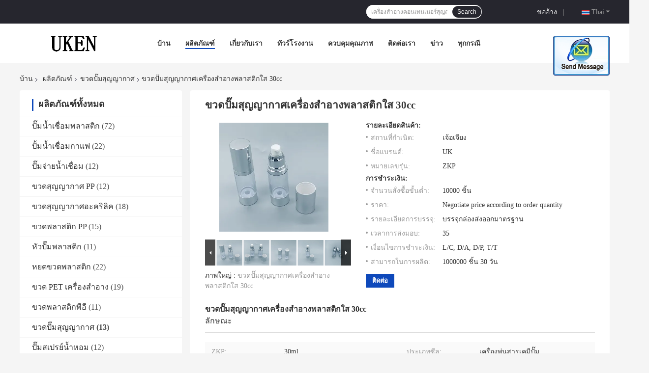

--- FILE ---
content_type: text/html
request_url: https://thai.plasticsyruppump.com/sale-26540349-transparent-plastic-cosmetic-airless-pump-bottles-30cc.html
body_size: 31620
content:

<!DOCTYPE html>
<html >
<head>
	<meta charset="utf-8">
	<meta http-equiv="X-UA-Compatible" content="IE=edge">
	<meta name="viewport" content="width=device-width, initial-scale=1">
    <link rel="alternate" href="//m.thai.plasticsyruppump.com/sale-26540349-transparent-plastic-cosmetic-airless-pump-bottles-30cc.html" media="only screen and (max-width: 640px)" />
<link hreflang="en" rel="alternate" href="https://www.plasticsyruppump.com/sale-26540349-transparent-plastic-cosmetic-airless-pump-bottles-30cc.html" />
<link hreflang="fr" rel="alternate" href="http://french.plasticsyruppump.com/sale-26540349-transparent-plastic-cosmetic-airless-pump-bottles-30cc.html" />
<link hreflang="de" rel="alternate" href="http://german.plasticsyruppump.com/sale-26540349-transparent-plastic-cosmetic-airless-pump-bottles-30cc.html" />
<link hreflang="it" rel="alternate" href="http://italian.plasticsyruppump.com/sale-26540349-transparent-plastic-cosmetic-airless-pump-bottles-30cc.html" />
<link hreflang="ru" rel="alternate" href="http://russian.plasticsyruppump.com/sale-26540349-transparent-plastic-cosmetic-airless-pump-bottles-30cc.html" />
<link hreflang="es" rel="alternate" href="http://spanish.plasticsyruppump.com/sale-26540349-transparent-plastic-cosmetic-airless-pump-bottles-30cc.html" />
<link hreflang="pt" rel="alternate" href="http://portuguese.plasticsyruppump.com/sale-26540349-transparent-plastic-cosmetic-airless-pump-bottles-30cc.html" />
<link hreflang="nl" rel="alternate" href="http://dutch.plasticsyruppump.com/sale-26540349-transparent-plastic-cosmetic-airless-pump-bottles-30cc.html" />
<link hreflang="el" rel="alternate" href="http://greek.plasticsyruppump.com/sale-26540349-transparent-plastic-cosmetic-airless-pump-bottles-30cc.html" />
<link hreflang="ja" rel="alternate" href="http://japanese.plasticsyruppump.com/sale-26540349-transparent-plastic-cosmetic-airless-pump-bottles-30cc.html" />
<link hreflang="ko" rel="alternate" href="http://korean.plasticsyruppump.com/sale-26540349-transparent-plastic-cosmetic-airless-pump-bottles-30cc.html" />
<link hreflang="ar" rel="alternate" href="http://arabic.plasticsyruppump.com/sale-26540349-transparent-plastic-cosmetic-airless-pump-bottles-30cc.html" />
<link hreflang="hi" rel="alternate" href="http://hindi.plasticsyruppump.com/sale-26540349-transparent-plastic-cosmetic-airless-pump-bottles-30cc.html" />
<link hreflang="tr" rel="alternate" href="http://turkish.plasticsyruppump.com/sale-26540349-transparent-plastic-cosmetic-airless-pump-bottles-30cc.html" />
<link hreflang="id" rel="alternate" href="http://indonesian.plasticsyruppump.com/sale-26540349-transparent-plastic-cosmetic-airless-pump-bottles-30cc.html" />
<link hreflang="vi" rel="alternate" href="http://vietnamese.plasticsyruppump.com/sale-26540349-transparent-plastic-cosmetic-airless-pump-bottles-30cc.html" />
<link hreflang="bn" rel="alternate" href="http://bengali.plasticsyruppump.com/sale-26540349-transparent-plastic-cosmetic-airless-pump-bottles-30cc.html" />
<link hreflang="fa" rel="alternate" href="http://persian.plasticsyruppump.com/sale-26540349-transparent-plastic-cosmetic-airless-pump-bottles-30cc.html" />
<link hreflang="pl" rel="alternate" href="http://polish.plasticsyruppump.com/sale-26540349-transparent-plastic-cosmetic-airless-pump-bottles-30cc.html" />
<script type="text/javascript">
/*<![CDATA[*/
var query_string = ["Products","Detail"];
var customtplcolor = 99701;
/*]]>*/
</script>
<title>ขวดปั๊มสุญญากาศเครื่องสำอางพลาสติกใส 30cc</title>
    <meta name="keywords" content="ขวดปั๊มสุญญากาศพลาสติกใส, ปั๊มสุญญากาศ 30 มล.ไม่หก, ขวดปั๊มสุญญากาศ 30cc, ขวดปั๊มสุญญากาศ" />
    <meta name="description" content="คุณภาพสูง ขวดปั๊มสุญญากาศเครื่องสำอางพลาสติกใส 30cc จากประเทศจีน, ชั้นนำของจีน ขวดปั๊มสุญญากาศพลาสติกใส สินค้า, ด้วยการควบคุมคุณภาพอย่างเข้มงวด ปั๊มสุญญากาศ 30 มล.ไม่หก โรงงาน, ผลิตที่มีคุณภาพสูง ขวดปั๊มสุญญากาศ 30cc ผลิตภัณฑ์." />
				<link rel='preload'
					  href=/photo/plasticsyruppump/sitetpl/style/common.css?ver=1647316073 as='style'><link type='text/css' rel='stylesheet'
					  href=/photo/plasticsyruppump/sitetpl/style/common.css?ver=1647316073 media='all'><script type="application/ld+json">[{"@context":"https:\/\/schema.org","@type":"Organization","name":"\u0e02\u0e27\u0e14\u0e1b\u0e31\u0e4a\u0e21\u0e2a\u0e38\u0e0d\u0e0d\u0e32\u0e01\u0e32\u0e28\u0e40\u0e04\u0e23\u0e37\u0e48\u0e2d\u0e07\u0e2a\u0e33\u0e2d\u0e32\u0e07\u0e1e\u0e25\u0e32\u0e2a\u0e15\u0e34\u0e01\u0e43\u0e2a 30cc","description":"\u0e04\u0e38\u0e13\u0e20\u0e32\u0e1e\u0e2a\u0e39\u0e07 \u0e02\u0e27\u0e14\u0e1b\u0e31\u0e4a\u0e21\u0e2a\u0e38\u0e0d\u0e0d\u0e32\u0e01\u0e32\u0e28\u0e40\u0e04\u0e23\u0e37\u0e48\u0e2d\u0e07\u0e2a\u0e33\u0e2d\u0e32\u0e07\u0e1e\u0e25\u0e32\u0e2a\u0e15\u0e34\u0e01\u0e43\u0e2a 30cc \u0e08\u0e32\u0e01\u0e1b\u0e23\u0e30\u0e40\u0e17\u0e28\u0e08\u0e35\u0e19, \u0e0a\u0e31\u0e49\u0e19\u0e19\u0e33\u0e02\u0e2d\u0e07\u0e08\u0e35\u0e19 \u0e02\u0e27\u0e14\u0e1b\u0e31\u0e4a\u0e21\u0e2a\u0e38\u0e0d\u0e0d\u0e32\u0e01\u0e32\u0e28\u0e1e\u0e25\u0e32\u0e2a\u0e15\u0e34\u0e01\u0e43\u0e2a \u0e2a\u0e34\u0e19\u0e04\u0e49\u0e32, \u0e14\u0e49\u0e27\u0e22\u0e01\u0e32\u0e23\u0e04\u0e27\u0e1a\u0e04\u0e38\u0e21\u0e04\u0e38\u0e13\u0e20\u0e32\u0e1e\u0e2d\u0e22\u0e48\u0e32\u0e07\u0e40\u0e02\u0e49\u0e21\u0e07\u0e27\u0e14 \u0e1b\u0e31\u0e4a\u0e21\u0e2a\u0e38\u0e0d\u0e0d\u0e32\u0e01\u0e32\u0e28 30 \u0e21\u0e25.\u0e44\u0e21\u0e48\u0e2b\u0e01 \u0e42\u0e23\u0e07\u0e07\u0e32\u0e19, \u0e1c\u0e25\u0e34\u0e15\u0e17\u0e35\u0e48\u0e21\u0e35\u0e04\u0e38\u0e13\u0e20\u0e32\u0e1e\u0e2a\u0e39\u0e07 \u0e02\u0e27\u0e14\u0e1b\u0e31\u0e4a\u0e21\u0e2a\u0e38\u0e0d\u0e0d\u0e32\u0e01\u0e32\u0e28 30cc \u0e1c\u0e25\u0e34\u0e15\u0e20\u0e31\u0e13\u0e11\u0e4c.","url":"https:\/\/www.plasticsyruppump.com\/sale-26540349-transparent-plastic-cosmetic-airless-pump-bottles-30cc.html","logo":"\/logo.gif","address":{"@type":"PostalAddress","addressLocality":"China","addressRegion":"CN","postalCode":"999001","streetAddress":"\u0e40\u0e25\u0e02\u0e17\u0e35\u0e48 317 \u0e0a\u0e31\u0e49\u0e19 3 \u0e2d\u0e32\u0e04\u0e32\u0e23 R&D 528 \u0e16\u0e19\u0e19\u0e0b\u0e38\u0e48\u0e19\u0e40\u0e1f\u0e34\u0e07 \u0e40\u0e02\u0e15 QED \u0e2b\u0e32\u0e07\u0e42\u0e08\u0e27 \u0e40\u0e08\u0e49\u0e2d\u0e40\u0e08\u0e35\u0e22\u0e07 \u0e08\u0e35\u0e19"},"email":"jerryzhu@ukenchina.com","image":"\/photo\/cl94530956-hangzhou_youken_packaging_technology_co_ltd.jpg","faxNumber":"86-571-86379128","telephone":"86-571-86379128"},{"@context":"https:\/\/schema.org","@type":"BreadcrumbList","itemListElement":[{"@type":"ListItem","position":2,"name":"\u0e02\u0e27\u0e14\u0e1b\u0e31\u0e4a\u0e21\u0e2a\u0e38\u0e0d\u0e0d\u0e32\u0e01\u0e32\u0e28","item":"http:\/\/thai.plasticsyruppump.com\/supplier-2321352-airless-pump-bottles"},{"@type":"ListItem","position":3,"name":"\u0e02\u0e27\u0e14\u0e1b\u0e31\u0e4a\u0e21\u0e2a\u0e38\u0e0d\u0e0d\u0e32\u0e01\u0e32\u0e28\u0e40\u0e04\u0e23\u0e37\u0e48\u0e2d\u0e07\u0e2a\u0e33\u0e2d\u0e32\u0e07\u0e1e\u0e25\u0e32\u0e2a\u0e15\u0e34\u0e01\u0e43\u0e2a 30cc","item":"http:\/\/thai.plasticsyruppump.com\/sale-26540349-transparent-plastic-cosmetic-airless-pump-bottles-30cc.html"},{"@type":"ListItem","position":1,"name":"\u0e1a\u0e49\u0e32\u0e19","item":"http:\/\/thai.plasticsyruppump.com\/index.html"}]},{"@context":"http:\/\/schema.org\/","@type":"Product","isbn":"26540349","category":"\u0e02\u0e27\u0e14\u0e1b\u0e31\u0e4a\u0e21\u0e2a\u0e38\u0e0d\u0e0d\u0e32\u0e01\u0e32\u0e28","name":"\u0e02\u0e27\u0e14\u0e1b\u0e31\u0e4a\u0e21\u0e2a\u0e38\u0e0d\u0e0d\u0e32\u0e01\u0e32\u0e28\u0e40\u0e04\u0e23\u0e37\u0e48\u0e2d\u0e07\u0e2a\u0e33\u0e2d\u0e32\u0e07\u0e1e\u0e25\u0e32\u0e2a\u0e15\u0e34\u0e01\u0e43\u0e2a 30cc","url":"\/sale-26540349-transparent-plastic-cosmetic-airless-pump-bottles-30cc.html","image":["\/photo\/pl94489827-transparent_plastic_cosmetic_airless_pump_bottles_30cc.jpg","\/photo\/pl94489829-transparent_plastic_cosmetic_airless_pump_bottles_30cc.jpg","\/photo\/pl94489825-transparent_plastic_cosmetic_airless_pump_bottles_30cc.jpg","\/photo\/pl94489826-transparent_plastic_cosmetic_airless_pump_bottles_30cc.jpg","\/photo\/pl94489828-transparent_plastic_cosmetic_airless_pump_bottles_30cc.jpg","\/photo\/pl94489830-transparent_plastic_cosmetic_airless_pump_bottles_30cc.jpg"],"description":"\u0e04\u0e38\u0e13\u0e20\u0e32\u0e1e\u0e2a\u0e39\u0e07 \u0e02\u0e27\u0e14\u0e1b\u0e31\u0e4a\u0e21\u0e2a\u0e38\u0e0d\u0e0d\u0e32\u0e01\u0e32\u0e28\u0e40\u0e04\u0e23\u0e37\u0e48\u0e2d\u0e07\u0e2a\u0e33\u0e2d\u0e32\u0e07\u0e1e\u0e25\u0e32\u0e2a\u0e15\u0e34\u0e01\u0e43\u0e2a 30cc \u0e08\u0e32\u0e01\u0e1b\u0e23\u0e30\u0e40\u0e17\u0e28\u0e08\u0e35\u0e19, \u0e0a\u0e31\u0e49\u0e19\u0e19\u0e33\u0e02\u0e2d\u0e07\u0e08\u0e35\u0e19 \u0e02\u0e27\u0e14\u0e1b\u0e31\u0e4a\u0e21\u0e2a\u0e38\u0e0d\u0e0d\u0e32\u0e01\u0e32\u0e28\u0e1e\u0e25\u0e32\u0e2a\u0e15\u0e34\u0e01\u0e43\u0e2a \u0e2a\u0e34\u0e19\u0e04\u0e49\u0e32, \u0e14\u0e49\u0e27\u0e22\u0e01\u0e32\u0e23\u0e04\u0e27\u0e1a\u0e04\u0e38\u0e21\u0e04\u0e38\u0e13\u0e20\u0e32\u0e1e\u0e2d\u0e22\u0e48\u0e32\u0e07\u0e40\u0e02\u0e49\u0e21\u0e07\u0e27\u0e14 \u0e1b\u0e31\u0e4a\u0e21\u0e2a\u0e38\u0e0d\u0e0d\u0e32\u0e01\u0e32\u0e28 30 \u0e21\u0e25.\u0e44\u0e21\u0e48\u0e2b\u0e01 \u0e42\u0e23\u0e07\u0e07\u0e32\u0e19, \u0e1c\u0e25\u0e34\u0e15\u0e17\u0e35\u0e48\u0e21\u0e35\u0e04\u0e38\u0e13\u0e20\u0e32\u0e1e\u0e2a\u0e39\u0e07 \u0e02\u0e27\u0e14\u0e1b\u0e31\u0e4a\u0e21\u0e2a\u0e38\u0e0d\u0e0d\u0e32\u0e01\u0e32\u0e28 30cc \u0e1c\u0e25\u0e34\u0e15\u0e20\u0e31\u0e13\u0e11\u0e4c.","brand":{"@type":"Brand","name":"UK"},"sku":"ZKP","model":"ZKP","manufacturer":{"@type":"Organization","legalName":"Hangzhou Youken Packaging Technology Co., Ltd.","address":{"@type":"PostalAddress","addressCountry":"China","addressLocality":"\u0e40\u0e25\u0e02\u0e17\u0e35\u0e48 317 \u0e0a\u0e31\u0e49\u0e19 3 \u0e2d\u0e32\u0e04\u0e32\u0e23 R&D 528 \u0e16\u0e19\u0e19\u0e0b\u0e38\u0e48\u0e19\u0e40\u0e1f\u0e34\u0e07 \u0e40\u0e02\u0e15 QED \u0e2b\u0e32\u0e07\u0e42\u0e08\u0e27 \u0e40\u0e08\u0e49\u0e2d\u0e40\u0e08\u0e35\u0e22\u0e07 \u0e08\u0e35\u0e19"}},"review":{"@type":"Review","reviewRating":{"@type":"Rating","ratingValue":5},"author":{"@type":"Person","name":"JerryZHU"}},"aggregateRating":{"@type":"aggregateRating","ratingValue":4.9,"reviewCount":134},"offers":[{"@type":"Offer","price":"1.00","priceCurrency":"USD","url":"\/sale-26540349-transparent-plastic-cosmetic-airless-pump-bottles-30cc.html","priceValidUntil":"2022-09-05","itemCondition":"https:\/\/schema.org\/UsedCondition","availability":"https:\/\/schema.org\/InStock","offerCount":1},{"@type":"AggregateOffer","offerCount":"10000","highPrice":1,"lowPrice":"0.01","priceCurrency":"USD"}]}]</script></head>
<body>
	<div id="floatAd" style="width:115px; z-index: 99999;position:absolute;right:40px;bottom:60px;
	height:245px;		">
		<form method="post"
		      onSubmit="return changeAction(this,'/contactnow.html');">
			<input type="hidden" name="pid" value="26540349"/>
			<input alt='ส่งข้อความ' onclick="this.blur()" type="image"
			       src="/images/floatimage_2.gif"/>
		</form>

			</div>
<!-- Global site tag (gtag.js) - Google Analytics -->
<script async src="https://www.googletagmanager.com/gtag/js?id=G-EKG2D3QQBN"></script>
<script>
  window.dataLayer = window.dataLayer || [];
  function gtag(){dataLayer.push(arguments);}
  gtag('js', new Date());

  gtag('config', 'G-EKG2D3QQBN');
</script><script>
var originProductInfo = '';
var originProductInfo = {"showproduct":1,"pid":"26540349","name":"\u0e02\u0e27\u0e14\u0e1b\u0e31\u0e4a\u0e21\u0e2a\u0e38\u0e0d\u0e0d\u0e32\u0e01\u0e32\u0e28\u0e40\u0e04\u0e23\u0e37\u0e48\u0e2d\u0e07\u0e2a\u0e33\u0e2d\u0e32\u0e07\u0e1e\u0e25\u0e32\u0e2a\u0e15\u0e34\u0e01\u0e43\u0e2a 30cc","source_url":"\/sale-26540349-30cc.html","picurl":"\/photo\/pd94489827-transparent_plastic_cosmetic_airless_pump_bottles_30cc.jpg","propertyDetail":[["ZKP","30ml"],["\u0e1b\u0e23\u0e30\u0e40\u0e20\u0e17\u0e0b\u0e35\u0e25","\u0e40\u0e04\u0e23\u0e37\u0e48\u0e2d\u0e07\u0e1e\u0e48\u0e19\u0e2a\u0e32\u0e23\u0e40\u0e04\u0e21\u0e35\u0e1b\u0e31\u0e4a\u0e21"],["\u0e02\u0e31\u0e49\u0e19\u0e15\u0e48\u0e33","10000"],["\u0e43\u0e0a\u0e49\u0e43\u0e19\u0e2d\u0e38\u0e15\u0e2a\u0e32\u0e2b\u0e01\u0e23\u0e23\u0e21","\u0e2a\u0e01\u0e34\u0e19\u0e41\u0e04\u0e23\u0e4c \u0e1a\u0e23\u0e23\u0e08\u0e38\u0e20\u0e31\u0e13\u0e11\u0e4c\u0e40\u0e04\u0e23\u0e37\u0e48\u0e2d\u0e07\u0e2a\u0e33\u0e2d\u0e32\u0e07\/\u0e42\u0e25\u0e0a\u0e31\u0e48\u0e19\/\u0e40\u0e2d\u0e2a\u0e40\u0e0b\u0e19\u0e2a\u0e4c\/\u0e44\u0e21\u0e40\u0e0b\u0e25\u0e48\u0e32\/\u0e04\u0e23\u0e35\u0e21"]],"company_name":null,"picurl_c":"\/photo\/pc94489827-transparent_plastic_cosmetic_airless_pump_bottles_30cc.jpg","price":"Negotiate price according to order quantity","username":"kevin","viewTime":"\u0e40\u0e02\u0e49\u0e32\u0e2a\u0e39\u0e48\u0e23\u0e30\u0e1a\u0e1a\u0e25\u0e48\u0e32\u0e2a\u0e38\u0e14 : 10 \u0e0a\u0e31\u0e48\u0e27\u0e42\u0e21\u0e07 07 \u0e19\u0e32\u0e17\u0e35 \u0e21\u0e32\u0e41\u0e25\u0e49\u0e27","subject":"","countrycode":"GB"};
var save_url = "/contactsave.html";
var update_url = "/updateinquiry.html";
var productInfo = {};
var defaulProductInfo = {};
var myDate = new Date();
var curDate = myDate.getFullYear()+'-'+(parseInt(myDate.getMonth())+1)+'-'+myDate.getDate();
var message = '';
var default_pop = 1;
var leaveMessageDialog = document.getElementsByClassName('leave-message-dialog')[0]; // 获取弹层
var _$$ = function (dom) {
    return document.querySelectorAll(dom);
};
resInfo = originProductInfo;
defaulProductInfo.pid = resInfo['pid'];
defaulProductInfo.productName = resInfo['name'];
defaulProductInfo.productInfo = resInfo['propertyDetail'];
defaulProductInfo.productImg = resInfo['picurl_c'];
defaulProductInfo.subject = resInfo['subject'];
defaulProductInfo.productImgAlt = resInfo['name'];
var inquirypopup_tmp = 1;
var message = 'ที่รัก,'+'\r\n'+"ฉันสนใจ"+' '+trim(resInfo['name'])+", คุณช่วยส่งรายละเอียดเพิ่มเติมเช่นประเภทขนาด MOQ วัสดุ ฯลฯ"+'\r\n'+"ขอบคุณ!"+'\r\n'+"";
var message_1 = 'ที่รัก,'+'\r\n'+"ฉันสนใจ"+' '+trim(resInfo['name'])+", คุณช่วยส่งรายละเอียดเพิ่มเติมเช่นประเภทขนาด MOQ วัสดุ ฯลฯ"+'\r\n'+"ขอบคุณ!"+'\r\n'+"";
var message_2 = 'สวัสดี,'+'\r\n'+"ฉันกำลังมองหา"+' '+trim(resInfo['name'])+", กรุณาส่งราคาสเปคและรูปภาพให้ฉัน"+'\r\n'+"คำตอบที่รวดเร็วของคุณจะได้รับการชื่นชมอย่างมาก"+'\r\n'+"อย่าลังเลที่จะติดต่อฉันสำหรับข้อมูลเพิ่มเติม"+'\r\n'+"ขอบคุณมาก.";
var message_3 = 'สวัสดี,'+'\r\n'+trim(resInfo['name'])+' '+"ตรงตามความคาดหวังของฉัน"+'\r\n'+"โปรดให้ราคาที่ดีที่สุดและข้อมูลผลิตภัณฑ์อื่น ๆ แก่ฉัน"+'\r\n'+"อย่าลังเลที่จะติดต่อฉันทางอีเมลของฉัน"+'\r\n'+"ขอบคุณมาก.";

var message_4 = 'ที่รัก,'+'\r\n'+"ราคา FOB สำหรับไฟล์"+' '+trim(resInfo['name'])+'?'+'\r\n'+"ชื่อพอร์ตใดที่ใกล้ที่สุด"+'\r\n'+"โปรดตอบกลับฉันโดยเร็วที่สุดการแบ่งปันข้อมูลเพิ่มเติมจะดีกว่า"+'\r\n'+"ความนับถือ!";
var message_5 = 'สวัสดี,'+'\r\n'+"ฉันสนใจไฟล์"+' '+trim(resInfo['name'])+'.'+'\r\n'+"กรุณาส่งรายละเอียดผลิตภัณฑ์ของคุณมาให้ฉัน"+'\r\n'+"รอการตอบกลับอย่างรวดเร็วของคุณ"+'\r\n'+"อย่าลังเลที่จะติดต่อฉันทางไปรษณีย์"+'\r\n'+"ความนับถือ!";

var message_6 = 'ที่รัก,'+'\r\n'+"โปรดให้ข้อมูลเกี่ยวกับไฟล์"+' '+trim(resInfo['name'])+", เช่นประเภทขนาดวัสดุและราคาที่ดีที่สุด"+'\r\n'+"รอการตอบกลับอย่างรวดเร็วของคุณ"+'\r\n'+"ขอขอบคุณ!";
var message_7 = 'ที่รัก,'+'\r\n'+"คุณสามารถจัดหา"+' '+trim(resInfo['name'])+" "+'\r\n'+"อันดับแรกเราต้องการรายการราคาและรายละเอียดผลิตภัณฑ์บางอย่าง"+'\r\n'+"ฉันหวังว่าจะได้รับคำตอบโดยเร็วและหวังว่าจะได้รับความร่วมมือ"+'\r\n'+"ขอบคุณมาก.";
var message_8 = 'สวัสดี'+'\r\n'+"ฉันกำลังมองหา"+' '+trim(resInfo['name'])+", โปรดให้ข้อมูลผลิตภัณฑ์โดยละเอียดเพิ่มเติม"+'\r\n'+"ฉันหวังว่าจะได้รับคำตอบจากคุณ"+'\r\n'+"ขอขอบคุณ!";
var message_9 = 'สวัสดี,'+'\r\n'+"ของคุณ"+' '+trim(resInfo['name'])+" ตรงตามความต้องการของฉันเป็นอย่างดี"+'\r\n'+"กรุณาส่งราคาสเปคและรุ่นที่คล้ายกันมาให้ฉัน"+'\r\n'+"อย่าลังเลที่จะแชทกับฉัน"+'\r\n'+"ขอบคุณ!";
var message_10 = 'ที่รัก,'+'\r\n'+"ฉันต้องการทราบข้อมูลเพิ่มเติมเกี่ยวกับรายละเอียดและใบเสนอราคาของ"+' '+trim(resInfo['name'])+'.'+'\r\n'+"สามารถติดต่อฉันได้ทุกเวลา."+'\r\n'+"ความนับถือ!";

var r = getRandom(1,10);

defaulProductInfo.message = eval("message_"+r);

var mytAjax = {

    post: function(url, data, fn) {
        var xhr = new XMLHttpRequest();
        xhr.open("POST", url, true);
        xhr.setRequestHeader("Content-Type", "application/x-www-form-urlencoded;charset=UTF-8");
        xhr.setRequestHeader("X-Requested-With", "XMLHttpRequest");
        xhr.setRequestHeader('Content-Type','text/plain;charset=UTF-8');
        xhr.onreadystatechange = function() {
            if(xhr.readyState == 4 && (xhr.status == 200 || xhr.status == 304)) {
                fn.call(this, xhr.responseText);
            }
        };
        xhr.send(data);
    },

    postform: function(url, data, fn) {
        var xhr = new XMLHttpRequest();
        xhr.open("POST", url, true);
        xhr.setRequestHeader("X-Requested-With", "XMLHttpRequest");
        xhr.onreadystatechange = function() {
            if(xhr.readyState == 4 && (xhr.status == 200 || xhr.status == 304)) {
                fn.call(this, xhr.responseText);
            }
        };
        xhr.send(data);
    }
};
window.onload = function(){
    leaveMessageDialog = document.getElementsByClassName('leave-message-dialog')[0];
    if (window.localStorage.recordDialogStatus=='undefined' || (window.localStorage.recordDialogStatus!='undefined' && window.localStorage.recordDialogStatus != curDate)) {
        setTimeout(function(){
            if(parseInt(inquirypopup_tmp%10) == 1){
                creatDialog(defaulProductInfo, 1);
            }
        }, 6000);
    }
};
function trim(str)
{
    str = str.replace(/(^\s*)/g,"");
    return str.replace(/(\s*$)/g,"");
};
function getRandom(m,n){
    var num = Math.floor(Math.random()*(m - n) + n);
    return num;
};
function strBtn(param) {

    var starattextarea = document.getElementById("textareamessage").value.length;
    var email = document.getElementById("startEmail").value;

    var default_tip = document.querySelectorAll(".watermark_container").length;
    if (20 < starattextarea && starattextarea < 3000) {
        if(default_tip>0){
            document.getElementById("textareamessage1").parentNode.parentNode.nextElementSibling.style.display = "none";
        }else{
            document.getElementById("textareamessage1").parentNode.nextElementSibling.style.display = "none";
        }

    } else {
        if(default_tip>0){
            document.getElementById("textareamessage1").parentNode.parentNode.nextElementSibling.style.display = "block";
        }else{
            document.getElementById("textareamessage1").parentNode.nextElementSibling.style.display = "block";
        }

        return;
    }

    var re = /^([a-zA-Z0-9_-])+@([a-zA-Z0-9_-])+\.([a-zA-Z0-9_-])+/i;/*邮箱不区分大小写*/
    if (!re.test(email)) {
        document.getElementById("startEmail").nextElementSibling.style.display = "block";
        return;
    } else {
        document.getElementById("startEmail").nextElementSibling.style.display = "none";
    }

    var subject = document.getElementById("pop_subject").value;
    var pid = document.getElementById("pop_pid").value;
    var message = document.getElementById("textareamessage").value;
    var sender_email = document.getElementById("startEmail").value;
    var tel = '';
    if (document.getElementById("tel0") != undefined && document.getElementById("tel0") != '')
        tel = document.getElementById("tel0").value;
    var form_serialize = '&tel='+tel;

    form_serialize = form_serialize.replace(/\+/g, "%2B");
    mytAjax.post(save_url,"pid="+pid+"&subject="+subject+"&email="+sender_email+"&message="+(message)+form_serialize,function(res){
        var mes = JSON.parse(res);
        if(mes.status == 200){
            var iid = mes.iid;
            document.getElementById("pop_iid").value = iid;
            document.getElementById("pop_uuid").value = mes.uuid;

            if(typeof gtag_report_conversion === "function"){
                gtag_report_conversion();//执行统计js代码
            }
            if(typeof fbq === "function"){
                fbq('track','Purchase');//执行统计js代码
            }
        }
    });
    for (var index = 0; index < document.querySelectorAll(".dialog-content-pql").length; index++) {
        document.querySelectorAll(".dialog-content-pql")[index].style.display = "none";
    };
    $('#idphonepql').val(tel);
    document.getElementById("dialog-content-pql-id").style.display = "block";
    ;
};
function twoBtnOk(param) {

    var selectgender = document.getElementById("Mr").innerHTML;
    var iid = document.getElementById("pop_iid").value;
    var sendername = document.getElementById("idnamepql").value;
    var senderphone = document.getElementById("idphonepql").value;
    var sendercname = document.getElementById("idcompanypql").value;
    var uuid = document.getElementById("pop_uuid").value;
    var gender = 2;
    if(selectgender == 'Mr.') gender = 0;
    if(selectgender == 'Mrs.') gender = 1;
    var pid = document.getElementById("pop_pid").value;
    var form_serialize = '';

        form_serialize = form_serialize.replace(/\+/g, "%2B");

    mytAjax.post(update_url,"iid="+iid+"&gender="+gender+"&uuid="+uuid+"&name="+(sendername)+"&tel="+(senderphone)+"&company="+(sendercname)+form_serialize,function(res){});

    for (var index = 0; index < document.querySelectorAll(".dialog-content-pql").length; index++) {
        document.querySelectorAll(".dialog-content-pql")[index].style.display = "none";
    };
    document.getElementById("dialog-content-pql-ok").style.display = "block";

};
function toCheckMust(name) {
    $('#'+name+'error').hide();
}
function handClidk(param) {
    var starattextarea = document.getElementById("textareamessage1").value.length;
    var email = document.getElementById("startEmail1").value;
    var default_tip = document.querySelectorAll(".watermark_container").length;
    if (20 < starattextarea && starattextarea < 3000) {
        if(default_tip>0){
            document.getElementById("textareamessage1").parentNode.parentNode.nextElementSibling.style.display = "none";
        }else{
            document.getElementById("textareamessage1").parentNode.nextElementSibling.style.display = "none";
        }

    } else {
        if(default_tip>0){
            document.getElementById("textareamessage1").parentNode.parentNode.nextElementSibling.style.display = "block";
        }else{
            document.getElementById("textareamessage1").parentNode.nextElementSibling.style.display = "block";
        }

        return;
    }

    var re = /^([a-zA-Z0-9_-])+@([a-zA-Z0-9_-])+\.([a-zA-Z0-9_-])+/i;
    if (!re.test(email)) {
        document.getElementById("startEmail1").nextElementSibling.style.display = "block";
        return;
    } else {
        document.getElementById("startEmail1").nextElementSibling.style.display = "none";
    }

    var subject = document.getElementById("pop_subject").value;
    var pid = document.getElementById("pop_pid").value;
    var message = document.getElementById("textareamessage1").value;
    var sender_email = document.getElementById("startEmail1").value;
    var form_serialize = tel = '';
    if (document.getElementById("tel1") != undefined && document.getElementById("tel1") != '')
        tel = document.getElementById("tel1").value;
        mytAjax.post(save_url,"email="+sender_email+"&tel="+tel+"&pid="+pid+"&message="+message+"&subject="+subject+form_serialize,function(res){

        var mes = JSON.parse(res);
        if(mes.status == 200){
            var iid = mes.iid;
            document.getElementById("pop_iid").value = iid;
            document.getElementById("pop_uuid").value = mes.uuid;
            if(typeof gtag_report_conversion === "function"){
                gtag_report_conversion();//执行统计js代码
            }
        }

    });
    for (var index = 0; index < document.querySelectorAll(".dialog-content-pql").length; index++) {
        document.querySelectorAll(".dialog-content-pql")[index].style.display = "none";
    };
    $('#idphonepql').val(tel);
    document.getElementById("dialog-content-pql-id").style.display = "block";

};
window.addEventListener('load', function () {
    $('.checkbox-wrap label').each(function(){
        if($(this).find('input').prop('checked')){
            $(this).addClass('on')
        }else {
            $(this).removeClass('on')
        }
    })
    $(document).on('click', '.checkbox-wrap label' , function(ev){
        if (ev.target.tagName.toUpperCase() != 'INPUT') {
            $(this).toggleClass('on')
        }
    })
})
function handDialog(pdata) {
    data = JSON.parse(pdata);
    productInfo.productName = data.productName;
    productInfo.productInfo = data.productInfo;
    productInfo.productImg = data.productImg;
    productInfo.subject = data.subject;

    var message = 'ที่รัก,'+'\r\n'+"ฉันสนใจ"+' '+trim(data.productName)+", คุณช่วยส่งรายละเอียดเพิ่มเติมเช่นประเภทขนาดปริมาณวัสดุ ฯลฯ ให้ฉันได้ไหม"+'\r\n'+"ขอบคุณ!"+'\r\n'+"";

    var message = 'ที่รัก,'+'\r\n'+"ฉันสนใจ"+' '+trim(data.productName)+", คุณช่วยส่งรายละเอียดเพิ่มเติมเช่นประเภทขนาด MOQ วัสดุ ฯลฯ"+'\r\n'+"ขอบคุณ!"+'\r\n'+"";
    var message_1 = 'ที่รัก,'+'\r\n'+"ฉันสนใจ"+' '+trim(data.productName)+", คุณช่วยส่งรายละเอียดเพิ่มเติมเช่นประเภทขนาด MOQ วัสดุ ฯลฯ"+'\r\n'+"ขอบคุณ!"+'\r\n'+"";
    var message_2 = 'สวัสดี,'+'\r\n'+"ฉันกำลังมองหา"+' '+trim(data.productName)+", กรุณาส่งราคาสเปคและรูปภาพให้ฉัน"+'\r\n'+"คำตอบที่รวดเร็วของคุณจะได้รับการชื่นชมอย่างมาก"+'\r\n'+"อย่าลังเลที่จะติดต่อฉันสำหรับข้อมูลเพิ่มเติม"+'\r\n'+"ขอบคุณมาก.";
    var message_3 = 'สวัสดี,'+'\r\n'+trim(data.productName)+' '+"ตรงตามความคาดหวังของฉัน"+'\r\n'+"โปรดให้ราคาที่ดีที่สุดและข้อมูลผลิตภัณฑ์อื่น ๆ แก่ฉัน"+'\r\n'+"อย่าลังเลที่จะติดต่อฉันทางอีเมลของฉัน"+'\r\n'+"ขอบคุณมาก.";

    var message_4 = 'ที่รัก,'+'\r\n'+"ราคา FOB สำหรับไฟล์"+' '+trim(data.productName)+'?'+'\r\n'+"ชื่อพอร์ตใดที่ใกล้ที่สุด"+'\r\n'+"โปรดตอบกลับฉันโดยเร็วที่สุดการแบ่งปันข้อมูลเพิ่มเติมจะดีกว่า"+'\r\n'+"ความนับถือ!";
    var message_5 = 'สวัสดี,'+'\r\n'+"ฉันสนใจไฟล์"+' '+trim(data.productName)+'.'+'\r\n'+"กรุณาส่งรายละเอียดผลิตภัณฑ์ของคุณมาให้ฉัน"+'\r\n'+"รอการตอบกลับอย่างรวดเร็วของคุณ"+'\r\n'+"อย่าลังเลที่จะติดต่อฉันทางไปรษณีย์"+'\r\n'+"ความนับถือ!";

    var message_6 = 'ที่รัก,'+'\r\n'+"โปรดให้ข้อมูลเกี่ยวกับไฟล์"+' '+trim(data.productName)+", เช่นประเภทขนาดวัสดุและราคาที่ดีที่สุด"+'\r\n'+"รอการตอบกลับอย่างรวดเร็วของคุณ"+'\r\n'+"ขอขอบคุณ!";
    var message_7 = 'ที่รัก,'+'\r\n'+"คุณสามารถจัดหา"+' '+trim(data.productName)+" "+'\r\n'+"อันดับแรกเราต้องการรายการราคาและรายละเอียดผลิตภัณฑ์บางอย่าง"+'\r\n'+"ฉันหวังว่าจะได้รับคำตอบโดยเร็วและหวังว่าจะได้รับความร่วมมือ"+'\r\n'+"ขอบคุณมาก.";
    var message_8 = 'สวัสดี'+'\r\n'+"ฉันกำลังมองหา"+' '+trim(data.productName)+", โปรดให้ข้อมูลผลิตภัณฑ์โดยละเอียดเพิ่มเติม"+'\r\n'+"ฉันหวังว่าจะได้รับคำตอบจากคุณ"+'\r\n'+"ขอขอบคุณ!";
    var message_9 = 'สวัสดี,'+'\r\n'+"ของคุณ"+' '+trim(data.productName)+" ตรงตามความต้องการของฉันเป็นอย่างดี"+'\r\n'+"กรุณาส่งราคาสเปคและรุ่นที่คล้ายกันมาให้ฉัน"+'\r\n'+"อย่าลังเลที่จะแชทกับฉัน"+'\r\n'+"ขอบคุณ!";
    var message_10 = 'ที่รัก,'+'\r\n'+"ฉันต้องการทราบข้อมูลเพิ่มเติมเกี่ยวกับรายละเอียดและใบเสนอราคาของ"+' '+trim(data.productName)+'.'+'\r\n'+"สามารถติดต่อฉันได้ทุกเวลา."+'\r\n'+"ความนับถือ!";

    var r = getRandom(1,10);

    productInfo.message = eval("message_"+r);
    if(parseInt(inquirypopup_tmp/10) == 1){
        productInfo.message = "";
    }
    productInfo.pid = data.pid;
    creatDialog(productInfo, 2);
};

function closepql(param) {

    leaveMessageDialog.style.display = 'none';
};

function closepql2(param) {

    for (var index = 0; index < document.querySelectorAll(".dialog-content-pql").length; index++) {
        document.querySelectorAll(".dialog-content-pql")[index].style.display = "none";
    };
    document.getElementById("dialog-content-pql-ok").style.display = "block";
};

function initProduct(productInfo,type){

    productInfo.productName = unescape(productInfo.productName);
    productInfo.message = unescape(productInfo.message);

    leaveMessageDialog = document.getElementsByClassName('leave-message-dialog')[0];
    leaveMessageDialog.style.display = "block";
    if(type == 3){
        var popinquiryemail = document.getElementById("popinquiryemail").value;
        _$$("#startEmail1")[0].value = popinquiryemail;
    }else{
        _$$("#startEmail1")[0].value = "";
    }
    _$$("#startEmail")[0].value = "";
    _$$("#idnamepql")[0].value = "";
    _$$("#idphonepql")[0].value = "";
    _$$("#idcompanypql")[0].value = "";

    _$$("#pop_pid")[0].value = productInfo.pid;
    _$$("#pop_subject")[0].value = productInfo.subject;
    
    if(parseInt(inquirypopup_tmp/10) == 1){
        productInfo.message = "";
    }

    _$$("#textareamessage1")[0].value = productInfo.message;
    _$$("#textareamessage")[0].value = productInfo.message;

    _$$("#dialog-content-pql-id .titlep")[0].innerHTML = productInfo.productName;
    _$$("#dialog-content-pql-id img")[0].setAttribute("src", productInfo.productImg);
    _$$("#dialog-content-pql-id img")[0].setAttribute("alt", productInfo.productImgAlt);

    _$$("#dialog-content-pql-id-hand img")[0].setAttribute("src", productInfo.productImg);
    _$$("#dialog-content-pql-id-hand img")[0].setAttribute("alt", productInfo.productImgAlt);
    _$$("#dialog-content-pql-id-hand .titlep")[0].innerHTML = productInfo.productName;

    if (productInfo.productInfo.length > 0) {
        var ul2, ul;
        ul = document.createElement("ul");
        for (var index = 0; index < productInfo.productInfo.length; index++) {
            var el = productInfo.productInfo[index];
            var li = document.createElement("li");
            var span1 = document.createElement("span");
            span1.innerHTML = el[0] + ":";
            var span2 = document.createElement("span");
            span2.innerHTML = el[1];
            li.appendChild(span1);
            li.appendChild(span2);
            ul.appendChild(li);

        }
        ul2 = ul.cloneNode(true);
        if (type === 1) {
            _$$("#dialog-content-pql-id .left")[0].replaceChild(ul, _$$("#dialog-content-pql-id .left ul")[0]);
        } else {
            _$$("#dialog-content-pql-id-hand .left")[0].replaceChild(ul2, _$$("#dialog-content-pql-id-hand .left ul")[0]);
            _$$("#dialog-content-pql-id .left")[0].replaceChild(ul, _$$("#dialog-content-pql-id .left ul")[0]);
        }
    };
    for (var index = 0; index < _$$("#dialog-content-pql-id .right ul li").length; index++) {
        _$$("#dialog-content-pql-id .right ul li")[index].addEventListener("click", function (params) {
            _$$("#dialog-content-pql-id .right #Mr")[0].innerHTML = this.innerHTML
        }, false)

    };

};
function closeInquiryCreateDialog() {
    document.getElementById("xuanpan_dialog_box_pql").style.display = "none";
};
function showInquiryCreateDialog() {
    document.getElementById("xuanpan_dialog_box_pql").style.display = "block";
};
function submitPopInquiry(){
    var message = document.getElementById("inquiry_message").value;
    var email = document.getElementById("inquiry_email").value;
    var subject = defaulProductInfo.subject;
    var pid = defaulProductInfo.pid;
    if (email === undefined) {
        showInquiryCreateDialog();
        document.getElementById("inquiry_email").style.border = "1px solid red";
        return false;
    };
    if (message === undefined) {
        showInquiryCreateDialog();
        document.getElementById("inquiry_message").style.border = "1px solid red";
        return false;
    };
    if (email.search(/^\w+((-\w+)|(\.\w+))*\@[A-Za-z0-9]+((\.|-)[A-Za-z0-9]+)*\.[A-Za-z0-9]+$/) == -1) {
        document.getElementById("inquiry_email").style.border= "1px solid red";
        showInquiryCreateDialog();
        return false;
    } else {
        document.getElementById("inquiry_email").style.border= "";
    };
    if (message.length < 20 || message.length >3000) {
        showInquiryCreateDialog();
        document.getElementById("inquiry_message").style.border = "1px solid red";
        return false;
    } else {
        document.getElementById("inquiry_message").style.border = "";
    };
    var tel = '';
    if (document.getElementById("tel") != undefined && document.getElementById("tel") != '')
        tel = document.getElementById("tel").value;

    mytAjax.post(save_url,"pid="+pid+"&subject="+subject+"&email="+email+"&message="+(message)+'&tel='+tel,function(res){
        var mes = JSON.parse(res);
        if(mes.status == 200){
            var iid = mes.iid;
            document.getElementById("pop_iid").value = iid;
            document.getElementById("pop_uuid").value = mes.uuid;

        }
    });
    initProduct(defaulProductInfo);
    for (var index = 0; index < document.querySelectorAll(".dialog-content-pql").length; index++) {
        document.querySelectorAll(".dialog-content-pql")[index].style.display = "none";
    };
    $('#idphonepql').val(tel);
    document.getElementById("dialog-content-pql-id").style.display = "block";

};

//带附件上传
function submitPopInquiryfile(email_id,message_id,check_sort,name_id,phone_id,company_id,attachments){

    if(typeof(check_sort) == 'undefined'){
        check_sort = 0;
    }
    var message = document.getElementById(message_id).value;
    var email = document.getElementById(email_id).value;
    var attachments = document.getElementById(attachments).value;
    if(typeof(name_id) !== 'undefined' && name_id != ""){
        var name  = document.getElementById(name_id).value;
    }
    if(typeof(phone_id) !== 'undefined' && phone_id != ""){
        var phone = document.getElementById(phone_id).value;
    }
    if(typeof(company_id) !== 'undefined' && company_id != ""){
        var company = document.getElementById(company_id).value;
    }
    var subject = defaulProductInfo.subject;
    var pid = defaulProductInfo.pid;

    if(check_sort == 0){
        if (email === undefined) {
            showInquiryCreateDialog();
            document.getElementById(email_id).style.border = "1px solid red";
            return false;
        };
        if (message === undefined) {
            showInquiryCreateDialog();
            document.getElementById(message_id).style.border = "1px solid red";
            return false;
        };

        if (email.search(/^\w+((-\w+)|(\.\w+))*\@[A-Za-z0-9]+((\.|-)[A-Za-z0-9]+)*\.[A-Za-z0-9]+$/) == -1) {
            document.getElementById(email_id).style.border= "1px solid red";
            showInquiryCreateDialog();
            return false;
        } else {
            document.getElementById(email_id).style.border= "";
        };
        if (message.length < 20 || message.length >3000) {
            showInquiryCreateDialog();
            document.getElementById(message_id).style.border = "1px solid red";
            return false;
        } else {
            document.getElementById(message_id).style.border = "";
        };
    }else{

        if (message === undefined) {
            showInquiryCreateDialog();
            document.getElementById(message_id).style.border = "1px solid red";
            return false;
        };

        if (email === undefined) {
            showInquiryCreateDialog();
            document.getElementById(email_id).style.border = "1px solid red";
            return false;
        };

        if (message.length < 20 || message.length >3000) {
            showInquiryCreateDialog();
            document.getElementById(message_id).style.border = "1px solid red";
            return false;
        } else {
            document.getElementById(message_id).style.border = "";
        };

        if (email.search(/^\w+((-\w+)|(\.\w+))*\@[A-Za-z0-9]+((\.|-)[A-Za-z0-9]+)*\.[A-Za-z0-9]+$/) == -1) {
            document.getElementById(email_id).style.border= "1px solid red";
            showInquiryCreateDialog();
            return false;
        } else {
            document.getElementById(email_id).style.border= "";
        };

    };

    mytAjax.post(save_url,"pid="+pid+"&subject="+subject+"&email="+email+"&message="+message+"&company="+company+"&attachments="+attachments,function(res){
        var mes = JSON.parse(res);
        if(mes.status == 200){
            var iid = mes.iid;
            document.getElementById("pop_iid").value = iid;
            document.getElementById("pop_uuid").value = mes.uuid;

            if(typeof gtag_report_conversion === "function"){
                gtag_report_conversion();//执行统计js代码
            }
            if(typeof fbq === "function"){
                fbq('track','Purchase');//执行统计js代码
            }
        }
    });
    initProduct(defaulProductInfo);

    if(name !== undefined && name != ""){
        _$$("#idnamepql")[0].value = name;
    }

    if(phone !== undefined && phone != ""){
        _$$("#idphonepql")[0].value = phone;
    }

    if(company !== undefined && company != ""){
        _$$("#idcompanypql")[0].value = company;
    }

    for (var index = 0; index < document.querySelectorAll(".dialog-content-pql").length; index++) {
        document.querySelectorAll(".dialog-content-pql")[index].style.display = "none";
    };
    document.getElementById("dialog-content-pql-id").style.display = "block";

};
function submitPopInquiryByParam(email_id,message_id,check_sort,name_id,phone_id,company_id){

    if(typeof(check_sort) == 'undefined'){
        check_sort = 0;
    }

    var senderphone = '';
    var message = document.getElementById(message_id).value;
    var email = document.getElementById(email_id).value;
    if(typeof(name_id) !== 'undefined' && name_id != ""){
        var name  = document.getElementById(name_id).value;
    }
    if(typeof(phone_id) !== 'undefined' && phone_id != ""){
        var phone = document.getElementById(phone_id).value;
        senderphone = phone;
    }
    if(typeof(company_id) !== 'undefined' && company_id != ""){
        var company = document.getElementById(company_id).value;
    }
    var subject = defaulProductInfo.subject;
    var pid = defaulProductInfo.pid;

    if(check_sort == 0){
        if (email === undefined) {
            showInquiryCreateDialog();
            document.getElementById(email_id).style.border = "1px solid red";
            return false;
        };
        if (message === undefined) {
            showInquiryCreateDialog();
            document.getElementById(message_id).style.border = "1px solid red";
            return false;
        };

        if (email.search(/^\w+((-\w+)|(\.\w+))*\@[A-Za-z0-9]+((\.|-)[A-Za-z0-9]+)*\.[A-Za-z0-9]+$/) == -1) {
            document.getElementById(email_id).style.border= "1px solid red";
            showInquiryCreateDialog();
            return false;
        } else {
            document.getElementById(email_id).style.border= "";
        };
        if (message.length < 20 || message.length >3000) {
            showInquiryCreateDialog();
            document.getElementById(message_id).style.border = "1px solid red";
            return false;
        } else {
            document.getElementById(message_id).style.border = "";
        };
    }else{

        if (message === undefined) {
            showInquiryCreateDialog();
            document.getElementById(message_id).style.border = "1px solid red";
            return false;
        };

        if (email === undefined) {
            showInquiryCreateDialog();
            document.getElementById(email_id).style.border = "1px solid red";
            return false;
        };

        if (message.length < 20 || message.length >3000) {
            showInquiryCreateDialog();
            document.getElementById(message_id).style.border = "1px solid red";
            return false;
        } else {
            document.getElementById(message_id).style.border = "";
        };

        if (email.search(/^\w+((-\w+)|(\.\w+))*\@[A-Za-z0-9]+((\.|-)[A-Za-z0-9]+)*\.[A-Za-z0-9]+$/) == -1) {
            document.getElementById(email_id).style.border= "1px solid red";
            showInquiryCreateDialog();
            return false;
        } else {
            document.getElementById(email_id).style.border= "";
        };

    };

    var productsku = "";
    if($("#product_sku").length > 0){
        productsku = $("#product_sku").html();
    }

    mytAjax.post(save_url,"tel="+senderphone+"&pid="+pid+"&subject="+subject+"&email="+email+"&message="+message+"&messagesku="+encodeURI(productsku),function(res){
        var mes = JSON.parse(res);
        if(mes.status == 200){
            var iid = mes.iid;
            document.getElementById("pop_iid").value = iid;
            document.getElementById("pop_uuid").value = mes.uuid;

            if(typeof gtag_report_conversion === "function"){
                gtag_report_conversion();//执行统计js代码
            }
            if(typeof fbq === "function"){
                fbq('track','Purchase');//执行统计js代码
            }
        }
    });
    initProduct(defaulProductInfo);

    if(name !== undefined && name != ""){
        _$$("#idnamepql")[0].value = name;
    }

    if(phone !== undefined && phone != ""){
        _$$("#idphonepql")[0].value = phone;
    }

    if(company !== undefined && company != ""){
        _$$("#idcompanypql")[0].value = company;
    }

    for (var index = 0; index < document.querySelectorAll(".dialog-content-pql").length; index++) {
        document.querySelectorAll(".dialog-content-pql")[index].style.display = "none";

    };
    document.getElementById("dialog-content-pql-id").style.display = "block";

};
function creatDialog(productInfo, type) {

    if(type == 1){
        if(default_pop != 1){
            return false;
        }
        window.localStorage.recordDialogStatus = curDate;
    }else{
        default_pop = 0;
    }
    initProduct(productInfo, type);
    if (type === 1) {
        // 自动弹出
        for (var index = 0; index < document.querySelectorAll(".dialog-content-pql").length; index++) {

            document.querySelectorAll(".dialog-content-pql")[index].style.display = "none";
        };
        document.getElementById("dialog-content-pql").style.display = "block";
    } else {
        // 手动弹出
        for (var index = 0; index < document.querySelectorAll(".dialog-content-pql").length; index++) {
            document.querySelectorAll(".dialog-content-pql")[index].style.display = "none";
        };
        document.getElementById("dialog-content-pql-id-hand").style.display = "block";
    }
}

//带邮箱信息打开询盘框 emailtype=1表示带入邮箱
function openDialog(emailtype){
    var type = 2;//不带入邮箱，手动弹出
    if(emailtype == 1){
        var popinquiryemail = document.getElementById("popinquiryemail").value;
        var re = /^([a-zA-Z0-9_-])+@([a-zA-Z0-9_-])+\.([a-zA-Z0-9_-])+/i;
        if (!re.test(popinquiryemail)) {
            //前端提示样式;
            showInquiryCreateDialog();
            document.getElementById("popinquiryemail").style.border = "1px solid red";
            return false;
        } else {
            //前端提示样式;
        }
        var type = 3;
    }
    creatDialog(defaulProductInfo,type);
}

//上传附件
function inquiryUploadFile(){
    var fileObj = document.querySelector("#fileId").files[0];
    //构建表单数据
    var formData = new FormData();
    var filesize = fileObj.size;
    if(filesize > 10485760 || filesize == 0) {
        document.getElementById("filetips").style.display = "block";
        return false;
    }else {
        document.getElementById("filetips").style.display = "none";
    }
    formData.append('popinquiryfile', fileObj);
    document.getElementById("quotefileform").reset();
    var save_url = "/inquiryuploadfile.html";
    mytAjax.postform(save_url,formData,function(res){
        var mes = JSON.parse(res);
        if(mes.status == 200){
            document.getElementById("uploader-file-info").innerHTML = document.getElementById("uploader-file-info").innerHTML + "<span class=op>"+mes.attfile.name+"<a class=delatt id=att"+mes.attfile.id+" onclick=delatt("+mes.attfile.id+");>Delete</a></span>";
            var nowattachs = document.getElementById("attachments").value;
            if( nowattachs !== ""){
                var attachs = JSON.parse(nowattachs);
                attachs[mes.attfile.id] = mes.attfile;
            }else{
                var attachs = {};
                attachs[mes.attfile.id] = mes.attfile;
            }
            document.getElementById("attachments").value = JSON.stringify(attachs);
        }
    });
}
//附件删除
function delatt(attid)
{
    var nowattachs = document.getElementById("attachments").value;
    if( nowattachs !== ""){
        var attachs = JSON.parse(nowattachs);
        if(attachs[attid] == ""){
            return false;
        }
        var formData = new FormData();
        var delfile = attachs[attid]['filename'];
        var save_url = "/inquirydelfile.html";
        if(delfile != "") {
            formData.append('delfile', delfile);
            mytAjax.postform(save_url, formData, function (res) {
                if(res !== "") {
                    var mes = JSON.parse(res);
                    if (mes.status == 200) {
                        delete attachs[attid];
                        document.getElementById("attachments").value = JSON.stringify(attachs);
                        var s = document.getElementById("att"+attid);
                        s.parentNode.remove();
                    }
                }
            });
        }
    }else{
        return false;
    }
}

</script>
<div class="leave-message-dialog" style="display: none">
<style>
    .leave-message-dialog .close:before, .leave-message-dialog .close:after{
        content:initial;
    }
</style>
<div class="dialog-content-pql" id="dialog-content-pql" style="display: none">
    <span class="close" onclick="closepql()"><svg t="1648434466530" class="icon" viewBox="0 0 1024 1024" version="1.1" xmlns="http://www.w3.org/2000/svg" p-id="2198" width="16" height="16"><path d="M576 512l277.333333 277.333333-64 64-277.333333-277.333333L234.666667 853.333333 170.666667 789.333333l277.333333-277.333333L170.666667 234.666667 234.666667 170.666667l277.333333 277.333333L789.333333 170.666667 853.333333 234.666667 576 512z" fill="#444444" p-id="2199"></path></svg></span>
    <div class="title">
        <p class="firstp-pql">ฝากข้อความ</p>
        <p class="lastp-pql">เราจะโทรกลับหาคุณเร็ว ๆ นี้!</p>
    </div>
    <div class="form">
        <div class="textarea">
            <textarea style='font-family: robot;'  name="" id="textareamessage" cols="30" rows="10" style="margin-bottom:14px;width:100%"
                placeholder="กรุณากรอกรายละเอียดคำถามของคุณ"></textarea>
        </div>
        <p class="error-pql"> <span class="icon-pql"><img src="/images/error.png" alt="Hangzhou Youken Packaging Technology Co., Ltd."></span> ข้อความของคุณจะต้องอยู่ระหว่าง 20-3,000 ตัวอักษร!</p>
        <input id="startEmail" type="text" placeholder="กรอกอีเมล์ของคุณ" onkeydown="if(event.keyCode === 13){ strBtn();}">
        <p class="error-pql"><span class="icon-pql"><img src="/images/error.png" alt="Hangzhou Youken Packaging Technology Co., Ltd."></span> กรุณาตรวจสอบอีเมลของคุณ! </p>
                <div class="operations">
            <div class='btn' id="submitStart" type="submit" onclick="strBtn()">เสนอ</div>
        </div>
            </div>
</div>
<div class="dialog-content-pql dialog-content-pql-id" id="dialog-content-pql-id" style="display:none">
        <span class="close" onclick="closepql2()"><svg t="1648434466530" class="icon" viewBox="0 0 1024 1024" version="1.1" xmlns="http://www.w3.org/2000/svg" p-id="2198" width="16" height="16"><path d="M576 512l277.333333 277.333333-64 64-277.333333-277.333333L234.666667 853.333333 170.666667 789.333333l277.333333-277.333333L170.666667 234.666667 234.666667 170.666667l277.333333 277.333333L789.333333 170.666667 853.333333 234.666667 576 512z" fill="#444444" p-id="2199"></path></svg></span>
    <div class="left">
        <div class="img"><img></div>
        <p class="titlep"></p>
        <ul> </ul>
    </div>
    <div class="right">
                <p class="title">ข้อมูลเพิ่มเติมช่วยให้การสื่อสารดีขึ้น</p>
                <div style="position: relative;">
            <div class="mr"> <span id="Mr">นาย.</span>
                <ul>
                    <li>นาย.</li>
                    <li>นาง.</li>
                </ul>
            </div>
            <input style="text-indent: 80px;" type="text" id="idnamepql" placeholder="ใส่ชื่อของคุณ">
        </div>
        <input type="text"  id="idphonepql"  placeholder="หมายเลขโทรศัพท์">
        <input type="text" id="idcompanypql"  placeholder="บริษัท" onkeydown="if(event.keyCode === 13){ twoBtnOk();}">
                <div class="btn form_new" id="twoBtnOk" onclick="twoBtnOk()">ตกลง</div>
    </div>
</div>

<div class="dialog-content-pql dialog-content-pql-ok" id="dialog-content-pql-ok" style="display:none">
        <span class="close" onclick="closepql()"><svg t="1648434466530" class="icon" viewBox="0 0 1024 1024" version="1.1" xmlns="http://www.w3.org/2000/svg" p-id="2198" width="16" height="16"><path d="M576 512l277.333333 277.333333-64 64-277.333333-277.333333L234.666667 853.333333 170.666667 789.333333l277.333333-277.333333L170.666667 234.666667 234.666667 170.666667l277.333333 277.333333L789.333333 170.666667 853.333333 234.666667 576 512z" fill="#444444" p-id="2199"></path></svg></span>
    <div class="duihaook"></div>
        <p class="title">ส่งเรียบร้อยแล้ว!</p>
        <p class="p1" style="text-align: center; font-size: 18px; margin-top: 14px;">เราจะโทรกลับหาคุณเร็ว ๆ นี้!</p>
    <div class="btn" onclick="closepql()" id="endOk" style="margin: 0 auto;margin-top: 50px;">ตกลง</div>
</div>
<div class="dialog-content-pql dialog-content-pql-id dialog-content-pql-id-hand" id="dialog-content-pql-id-hand"
    style="display:none">
     <input type="hidden" name="pop_pid" id="pop_pid" value="0">
     <input type="hidden" name="pop_subject" id="pop_subject" value="">
     <input type="hidden" name="pop_iid" id="pop_iid" value="0">
     <input type="hidden" name="pop_uuid" id="pop_uuid" value="0">
        <span class="close" onclick="closepql()"><svg t="1648434466530" class="icon" viewBox="0 0 1024 1024" version="1.1" xmlns="http://www.w3.org/2000/svg" p-id="2198" width="16" height="16"><path d="M576 512l277.333333 277.333333-64 64-277.333333-277.333333L234.666667 853.333333 170.666667 789.333333l277.333333-277.333333L170.666667 234.666667 234.666667 170.666667l277.333333 277.333333L789.333333 170.666667 853.333333 234.666667 576 512z" fill="#444444" p-id="2199"></path></svg></span>
    <div class="left">
        <div class="img"><img></div>
        <p class="titlep"></p>
        <ul> </ul>
    </div>
    <div class="right" style="float:right">
                <div class="title">
            <p class="firstp-pql">ฝากข้อความ</p>
            <p class="lastp-pql">เราจะโทรกลับหาคุณเร็ว ๆ นี้!</p>
        </div>
                <div class="form">
            <div class="textarea">
                <textarea style='font-family: robot;' name="message" id="textareamessage1" cols="30" rows="10"
                    placeholder="กรุณากรอกรายละเอียดคำถามของคุณ"></textarea>
            </div>
            <p class="error-pql"> <span class="icon-pql"><img src="/images/error.png" alt="Hangzhou Youken Packaging Technology Co., Ltd."></span> ข้อความของคุณจะต้องอยู่ระหว่าง 20-3,000 ตัวอักษร!</p>
            <input id="startEmail1" name="email" data-type="1" type="text" placeholder="กรอกอีเมล์ของคุณ" onkeydown="if(event.keyCode === 13){ handClidk();}">
            <p class="error-pql"><span class="icon-pql"><img src="/images/error.png" alt="Hangzhou Youken Packaging Technology Co., Ltd."></span> กรุณาตรวจสอบอีเมลของคุณ!</p>
                            <input style="display:none" id="tel1" name="tel" type="text" oninput="value=value.replace(/[^0-9_+-]/g,'');" placeholder="หมายเลขโทรศัพท์">
                        <div class="operations">
                <div class='btn' id="submitStart1" type="submit" onclick="handClidk()">เสนอ</div>
            </div>
        </div>
    </div>
</div>
</div>
<div id="xuanpan_dialog_box_pql" class="xuanpan_dialog_box_pql"
    style="display:none;background:rgba(0,0,0,.6);width:100%;height:100%;position: fixed;top:0;left:0;z-index: 999999;">
    <div class="box_pql"
      style="width:526px;height:206px;background:rgba(255,255,255,1);opacity:1;border-radius:4px;position: absolute;left: 50%;top: 50%;transform: translate(-50%,-50%);">
      <div onclick="closeInquiryCreateDialog()" class="close close_create_dialog"
        style="cursor: pointer;height:42px;width:40px;float:right;padding-top: 16px;"><span
          style="display: inline-block;width: 25px;height: 2px;background: rgb(114, 114, 114);transform: rotate(45deg); "><span
            style="display: block;width: 25px;height: 2px;background: rgb(114, 114, 114);transform: rotate(-90deg); "></span></span>
      </div>
      <div
        style="height: 72px; overflow: hidden; text-overflow: ellipsis; display:-webkit-box;-ebkit-line-clamp: 3;-ebkit-box-orient: vertical; margin-top: 58px; padding: 0 84px; font-size: 18px; color: rgba(51, 51, 51, 1); text-align: center; ">
        โปรดออกจากอีเมลที่ถูกต้องและข้อกำหนดรายละเอียดของคุณ</div>
      <div onclick="closeInquiryCreateDialog()" class="close_create_dialog"
        style="width: 139px; height: 36px; background: rgba(253, 119, 34, 1); border-radius: 4px; margin: 16px auto; color: rgba(255, 255, 255, 1); font-size: 18px; line-height: 36px; text-align: center;">
        ตกลง</div>
    </div>
</div><div class="f_header_menu_pic_search_2">
    <div class="top_bg">
        <div class="top">
            <div class="phone">
                                    <div class="iconsapp">
                                                                                                                                            </div>
                                <span id="hourZone" style="display:none"></span>
            </div>

            <!--language-->
                            <div class="top_language">
                    <div class="lan_wrap">
                        <ul class="user">
                            <li class="select_language_wrap">
                                                                <span class="selected">
                                <span id="tranimg"
                                   class="thai a">
                                    Thai                                    <span class="arrow"></span>
                                </span>
                            </span>
                                <dl id="p_l" class="select_language">
                                                                            <dt class="english">
                                                                                        <a title="ประเทศจีน อย่างดี ปั๊มน้ำเชื่อมพลาสติก  on ขาย" href="https://www.plasticsyruppump.com/sale-26540349-transparent-plastic-cosmetic-airless-pump-bottles-30cc.html">English</a>                                        </dt>
                                                                            <dt class="french">
                                                                                        <a title="ประเทศจีน อย่างดี ปั๊มน้ำเชื่อมพลาสติก  on ขาย" href="http://french.plasticsyruppump.com/sale-26540349-transparent-plastic-cosmetic-airless-pump-bottles-30cc.html">French</a>                                        </dt>
                                                                            <dt class="german">
                                                                                        <a title="ประเทศจีน อย่างดี ปั๊มน้ำเชื่อมพลาสติก  on ขาย" href="http://german.plasticsyruppump.com/sale-26540349-transparent-plastic-cosmetic-airless-pump-bottles-30cc.html">German</a>                                        </dt>
                                                                            <dt class="italian">
                                                                                        <a title="ประเทศจีน อย่างดี ปั๊มน้ำเชื่อมพลาสติก  on ขาย" href="http://italian.plasticsyruppump.com/sale-26540349-transparent-plastic-cosmetic-airless-pump-bottles-30cc.html">Italian</a>                                        </dt>
                                                                            <dt class="russian">
                                                                                        <a title="ประเทศจีน อย่างดี ปั๊มน้ำเชื่อมพลาสติก  on ขาย" href="http://russian.plasticsyruppump.com/sale-26540349-transparent-plastic-cosmetic-airless-pump-bottles-30cc.html">Russian</a>                                        </dt>
                                                                            <dt class="spanish">
                                                                                        <a title="ประเทศจีน อย่างดี ปั๊มน้ำเชื่อมพลาสติก  on ขาย" href="http://spanish.plasticsyruppump.com/sale-26540349-transparent-plastic-cosmetic-airless-pump-bottles-30cc.html">Spanish</a>                                        </dt>
                                                                            <dt class="portuguese">
                                                                                        <a title="ประเทศจีน อย่างดี ปั๊มน้ำเชื่อมพลาสติก  on ขาย" href="http://portuguese.plasticsyruppump.com/sale-26540349-transparent-plastic-cosmetic-airless-pump-bottles-30cc.html">Portuguese</a>                                        </dt>
                                                                            <dt class="dutch">
                                                                                        <a title="ประเทศจีน อย่างดี ปั๊มน้ำเชื่อมพลาสติก  on ขาย" href="http://dutch.plasticsyruppump.com/sale-26540349-transparent-plastic-cosmetic-airless-pump-bottles-30cc.html">Dutch</a>                                        </dt>
                                                                            <dt class="greek">
                                                                                        <a title="ประเทศจีน อย่างดี ปั๊มน้ำเชื่อมพลาสติก  on ขาย" href="http://greek.plasticsyruppump.com/sale-26540349-transparent-plastic-cosmetic-airless-pump-bottles-30cc.html">Greek</a>                                        </dt>
                                                                            <dt class="japanese">
                                                                                        <a title="ประเทศจีน อย่างดี ปั๊มน้ำเชื่อมพลาสติก  on ขาย" href="http://japanese.plasticsyruppump.com/sale-26540349-transparent-plastic-cosmetic-airless-pump-bottles-30cc.html">Japanese</a>                                        </dt>
                                                                            <dt class="korean">
                                                                                        <a title="ประเทศจีน อย่างดี ปั๊มน้ำเชื่อมพลาสติก  on ขาย" href="http://korean.plasticsyruppump.com/sale-26540349-transparent-plastic-cosmetic-airless-pump-bottles-30cc.html">Korean</a>                                        </dt>
                                                                            <dt class="arabic">
                                                                                        <a title="ประเทศจีน อย่างดี ปั๊มน้ำเชื่อมพลาสติก  on ขาย" href="http://arabic.plasticsyruppump.com/sale-26540349-transparent-plastic-cosmetic-airless-pump-bottles-30cc.html">Arabic</a>                                        </dt>
                                                                            <dt class="hindi">
                                                                                        <a title="ประเทศจีน อย่างดี ปั๊มน้ำเชื่อมพลาสติก  on ขาย" href="http://hindi.plasticsyruppump.com/sale-26540349-transparent-plastic-cosmetic-airless-pump-bottles-30cc.html">Hindi</a>                                        </dt>
                                                                            <dt class="turkish">
                                                                                        <a title="ประเทศจีน อย่างดี ปั๊มน้ำเชื่อมพลาสติก  on ขาย" href="http://turkish.plasticsyruppump.com/sale-26540349-transparent-plastic-cosmetic-airless-pump-bottles-30cc.html">Turkish</a>                                        </dt>
                                                                            <dt class="indonesian">
                                                                                        <a title="ประเทศจีน อย่างดี ปั๊มน้ำเชื่อมพลาสติก  on ขาย" href="http://indonesian.plasticsyruppump.com/sale-26540349-transparent-plastic-cosmetic-airless-pump-bottles-30cc.html">Indonesian</a>                                        </dt>
                                                                            <dt class="vietnamese">
                                                                                        <a title="ประเทศจีน อย่างดี ปั๊มน้ำเชื่อมพลาสติก  on ขาย" href="http://vietnamese.plasticsyruppump.com/sale-26540349-transparent-plastic-cosmetic-airless-pump-bottles-30cc.html">Vietnamese</a>                                        </dt>
                                                                            <dt class="thai">
                                                                                        <a title="ประเทศจีน อย่างดี ปั๊มน้ำเชื่อมพลาสติก  on ขาย" href="http://thai.plasticsyruppump.com/sale-26540349-transparent-plastic-cosmetic-airless-pump-bottles-30cc.html">Thai</a>                                        </dt>
                                                                            <dt class="bengali">
                                                                                        <a title="ประเทศจีน อย่างดี ปั๊มน้ำเชื่อมพลาสติก  on ขาย" href="http://bengali.plasticsyruppump.com/sale-26540349-transparent-plastic-cosmetic-airless-pump-bottles-30cc.html">Bengali</a>                                        </dt>
                                                                            <dt class="persian">
                                                                                        <a title="ประเทศจีน อย่างดี ปั๊มน้ำเชื่อมพลาสติก  on ขาย" href="http://persian.plasticsyruppump.com/sale-26540349-transparent-plastic-cosmetic-airless-pump-bottles-30cc.html">Persian</a>                                        </dt>
                                                                            <dt class="polish">
                                                                                        <a title="ประเทศจีน อย่างดี ปั๊มน้ำเชื่อมพลาสติก  on ขาย" href="http://polish.plasticsyruppump.com/sale-26540349-transparent-plastic-cosmetic-airless-pump-bottles-30cc.html">Polish</a>                                        </dt>
                                                                    </dl>
                            </li>
                        </ul>
                        <div class="clearfix"></div>
                    </div>
                </div>
                        <!--inquiry-->
            <div class="top_link"><a target="_blank" rel="nofollow" title="อ้างอิง" href="/contactnow.html">ขออ้าง</a>                |
            </div>

            <div class="header-search">
                <form action="" method=""  onsubmit="return requestWidget(this,'');">
                    <input autocomplete="off" disableautocomplete="" type="text" name="keyword"
                           id = "f_header_menu_pic_search_2_input"
                           value=""
                           placeholder = "คุณกำลังมองหาอะไร"
                        >

                    <button type="submit">Search</button>
                </form>
            </div>
            <div class="clearfix"></div>
        </div>
    </div>


    <!--菜单-->
    <div class="menu_bor">
        <div class="menu">
            <div class="logo"><a title="Hangzhou Youken Packaging Technology Co., Ltd." href="//thai.plasticsyruppump.com"><img onerror="$(this).parent().hide();" src="/logo.gif" alt="Hangzhou Youken Packaging Technology Co., Ltd." /></a></div>
            <ul class="menu_list">
                                <li id="headHome" >
                <a target="_self" title="" href="/">บ้าน</a>                </li>
                                <li id="productLi" class="nav">
                <a target="_self" title="" href="/products.html">ผลิตภัณฑ์</a>                </li>
                                <li id="headAboutUs" >
                <a target="_self" title="" href="/aboutus.html">เกี่ยวกับเรา</a>                </li>
                                <li id="headFactorytour" >
                <a target="_self" title="" href="/factory.html">ทัวร์โรงงาน</a>                </li>
                                <li id="headQualityControl" >
                <a target="_self" title="" href="/quality.html">ควบคุมคุณภาพ</a>                </li>
                                <li id="headContactUs" >
                <a target="_self" title="" href="/contactus.html">ติดต่อเรา</a>                </li>
                                <li id="headNewsList" >
                <a target="_self" title="" href="/news.html">ข่าว</a>                </li>
                                <li id="headCasesList" >
                <a target="_self" title="" href="/cases.html">ทุกกรณี</a>                </li>
                                                                <div class="clearfix"></div>
            </ul>
        </div>
    </div>

</div>

<!--tag word-->

<script>
        var arr = ["\u0e40\u0e04\u0e23\u0e37\u0e48\u0e2d\u0e07\u0e2a\u0e33\u0e2d\u0e32\u0e07\u0e04\u0e2d\u0e19\u0e40\u0e17\u0e19\u0e40\u0e19\u0e2d\u0e23\u0e4c\u0e2a\u0e38\u0e0d\u0e0d\u0e32\u0e01\u0e32\u0e28 30ml","\u0e02\u0e27\u0e14\u0e40\u0e04\u0e23\u0e37\u0e48\u0e2d\u0e07\u0e2a\u0e33\u0e2d\u0e32\u0e07\u0e1b\u0e31\u0e4a\u0e21\u0e2a\u0e38\u0e0d\u0e0d\u0e32\u0e01\u0e32\u0e28","\u0e02\u0e27\u0e14\u0e1b\u0e31\u0e4a\u0e21\u0e2a\u0e38\u0e0d\u0e0d\u0e32\u0e01\u0e32\u0e28\u0e1e\u0e25\u0e32\u0e2a\u0e15\u0e34\u0e01\u0e43\u0e2a"];
    var index = Math.floor((Math.random()*arr.length));
    document.getElementById("f_header_menu_pic_search_2_input").setAttribute("placeholder",arr[index]);
    </script>


    <script>
        var show_f_header_main_dealZoneHour = true;
    </script>

<script>
    if (window.addEventListener) {
        window.addEventListener("load", function () {
            f_headmenucur();
            if ((typeof (show_f_header_main_dealZoneHour) != "undefined") && show_f_header_main_dealZoneHour) {
                f_header_main_dealZoneHour(
                    "0",
                    "0",
                    "0",
                    "0",
                    "86-571-86379128",
                    "");
            }
        }, false);
    } else {
        window.attachEvent("onload", function () {
            f_headmenucur();
            if ((typeof (show_f_header_main_dealZoneHour) != "undefined") && show_f_header_main_dealZoneHour) {
                f_header_main_dealZoneHour(
                    "0",
                    "0",
                    "0",
                    "0",
                    "86-571-86379128",
                    "");
            }
        });
    }
</script><div class="cont_main_box cont_main_box5">
    <div class="cont_main_box_inner">
        <div class="f_header_breadcrumb_2">
    <a title="" href="/">บ้าน</a>    <a title="ขวดปั๊มสุญญากาศ" href="/products.html">ผลิตภัณฑ์</a><a title="ขวดปั๊มสุญญากาศ" href="/supplier-2321352-airless-pump-bottles">ขวดปั๊มสุญญากาศ</a><h1 class="index-bread" >ขวดปั๊มสุญญากาศเครื่องสำอางพลาสติกใส 30cc</h1></div>
  
        <div class="cont_main_n">
            <div class="cont_main_n_inner">
                <div class="n_menu_list_2">
    <div class="main_title"><span class="main_con">ผลิตภัณฑ์ทั้งหมด</span></div>
            <div class="item ">
            <strong>
                                    <h2>                

                <!--产品首页-->
                                    <a title="ปั๊มน้ำเชื่อมพลาสติก" href="/supplier-2321306-plastic-syrup-pump">ปั๊มน้ำเชื่อมพลาสติก</a>
                
                                    </h2>                                                    <span class="num">(72)</span>
                            </strong>
        </div>
            <div class="item ">
            <strong>
                                    <h2>                

                <!--产品首页-->
                                    <a title="ปั้มน้ำเชื่อมกาแฟ" href="/supplier-2634736-coffee-syrup-pump">ปั้มน้ำเชื่อมกาแฟ</a>
                
                                    </h2>                                                    <span class="num">(22)</span>
                            </strong>
        </div>
            <div class="item ">
            <strong>
                                    <h2>                

                <!--产品首页-->
                                    <a title="ปั๊มจ่ายน้ำเชื่อม" href="/supplier-2634737-syrup-dispenser-pump">ปั๊มจ่ายน้ำเชื่อม</a>
                
                                    </h2>                                                    <span class="num">(12)</span>
                            </strong>
        </div>
            <div class="item ">
            <strong>
                                    <h2>                

                <!--产品首页-->
                                    <a title="ขวดสุญญากาศ PP" href="/supplier-2321307-pp-airless-bottle">ขวดสุญญากาศ PP</a>
                
                                    </h2>                                                    <span class="num">(12)</span>
                            </strong>
        </div>
            <div class="item ">
            <strong>
                                    <h2>                

                <!--产品首页-->
                                    <a title="ขวดสุญญากาศอะคริลิค" href="/supplier-2321325-acrylic-airless-bottle">ขวดสุญญากาศอะคริลิค</a>
                
                                    </h2>                                                    <span class="num">(18)</span>
                            </strong>
        </div>
            <div class="item ">
            <strong>
                                    <h2>                

                <!--产品首页-->
                                    <a title="ขวดพลาสติก PP" href="/supplier-2321326-pp-plastic-jars">ขวดพลาสติก PP</a>
                
                                    </h2>                                                    <span class="num">(15)</span>
                            </strong>
        </div>
            <div class="item ">
            <strong>
                                    <h2>                

                <!--产品首页-->
                                    <a title="หัวปั๊มพลาสติก" href="/supplier-2321327-plastic-pump-head">หัวปั๊มพลาสติก</a>
                
                                    </h2>                                                    <span class="num">(11)</span>
                            </strong>
        </div>
            <div class="item ">
            <strong>
                                    <h2>                

                <!--产品首页-->
                                    <a title="หยดขวดพลาสติก" href="/supplier-2321328-plastic-bottle-dropper">หยดขวดพลาสติก</a>
                
                                    </h2>                                                    <span class="num">(22)</span>
                            </strong>
        </div>
            <div class="item ">
            <strong>
                                    <h2>                

                <!--产品首页-->
                                    <a title="ขวด PET เครื่องสำอาง" href="/supplier-2321339-cosmetic-pet-bottle">ขวด PET เครื่องสำอาง</a>
                
                                    </h2>                                                    <span class="num">(19)</span>
                            </strong>
        </div>
            <div class="item ">
            <strong>
                                    <h2>                

                <!--产品首页-->
                                    <a title="ขวดพลาสติกพีอี" href="/supplier-2321351-pe-plastic-bottle">ขวดพลาสติกพีอี</a>
                
                                    </h2>                                                    <span class="num">(11)</span>
                            </strong>
        </div>
            <div class="item active">
            <strong>
                                    <h2>                

                <!--产品首页-->
                                    <a title="ขวดปั๊มสุญญากาศ" href="/supplier-2321352-airless-pump-bottles">ขวดปั๊มสุญญากาศ</a>
                
                                    </h2>                                                    <span class="num">(13)</span>
                            </strong>
        </div>
            <div class="item ">
            <strong>
                                    <h2>                

                <!--产品首页-->
                                    <a title="ปั๊มสเปรย์น้ำหอม" href="/supplier-2321353-perfume-spray-pump">ปั๊มสเปรย์น้ำหอม</a>
                
                                    </h2>                                                    <span class="num">(12)</span>
                            </strong>
        </div>
            <div class="item ">
            <strong>
                                    <h2>                

                <!--产品首页-->
                                    <a title="ปั๊มปรุงรสพลาสติก" href="/supplier-2321354-plastic-condiment-pump">ปั๊มปรุงรสพลาสติก</a>
                
                                    </h2>                                                    <span class="num">(12)</span>
                            </strong>
        </div>
            <div class="item ">
            <strong>
                                    <h2>                

                <!--产品首页-->
                                    <a title="ขวดปั๊มโฟม" href="/supplier-2321375-foam-pump-bottle">ขวดปั๊มโฟม</a>
                
                                    </h2>                                                    <span class="num">(15)</span>
                            </strong>
        </div>
            <div class="item ">
            <strong>
                                    <h2>                

                <!--产品首页-->
                                    <a title="ขวดปั้มน้ำมัน" href="/supplier-2321376-oil-pump-bottles">ขวดปั้มน้ำมัน</a>
                
                                    </h2>                                                    <span class="num">(11)</span>
                            </strong>
        </div>
            <div class="item ">
            <strong>
                                    <h2>                

                <!--产品首页-->
                                    <a title="ปั๊มโลชั่นเครื่องสำอาง" href="/supplier-2321397-cosmetic-lotion-pump">ปั๊มโลชั่นเครื่องสำอาง</a>
                
                                    </h2>                                                    <span class="num">(12)</span>
                            </strong>
        </div>
            <div class="item ">
            <strong>
                                    <h2>                

                <!--产品首页-->
                                    <a title="ปั๊มฉีดพลาสติก" href="/supplier-2321398-plastic-spray-pump">ปั๊มฉีดพลาสติก</a>
                
                                    </h2>                                                    <span class="num">(14)</span>
                            </strong>
        </div>
    </div>                

                    <div class="n_certificate_list">
                    <div class="main_title"><strong class="main_con">ได้รับการรับรอง</strong></div>
                        <div class="certificate_con">
            <a target="_blank" title="ประเทศจีน Hangzhou Youken Packaging Technology Co., Ltd. รับรอง" href="/photo/qd94531821-hangzhou_youken_packaging_technology_co_ltd.jpg"><img src="/photo/qm94531821-hangzhou_youken_packaging_technology_co_ltd.jpg" alt="ประเทศจีน Hangzhou Youken Packaging Technology Co., Ltd. รับรอง" /></a>        </div>
            <div class="certificate_con">
            <a target="_blank" title="ประเทศจีน Hangzhou Youken Packaging Technology Co., Ltd. รับรอง" href="/photo/qd94531443-hangzhou_youken_packaging_technology_co_ltd.jpg"><img src="/photo/qm94531443-hangzhou_youken_packaging_technology_co_ltd.jpg" alt="ประเทศจีน Hangzhou Youken Packaging Technology Co., Ltd. รับรอง" /></a>        </div>
            <div class="clearfix"></div>
    </div>                                <div class="n_contact_box_2">
    <div class="l_msy">
        <div class="dd">สนทนาออนไลน์ตอนนี้ฉัน</div>
    </div>
    <div class="social-c">
                    			<a href="mailto:jerryzhu@ukenchina.com" title="Hangzhou Youken Packaging Technology Co., Ltd. email"><i class="icon iconfont icon-youjian icon-2"></i></a>
                    			<a href="https://api.whatsapp.com/send?phone=8615267002666" title="Hangzhou Youken Packaging Technology Co., Ltd. whatsapp"><i class="icon iconfont icon-WhatsAPP icon-2"></i></a>
                    			<a href="/contactus.html#158497" title="Hangzhou Youken Packaging Technology Co., Ltd. wechat"><i class="icon iconfont icon-wechat icon-2"></i></a>
        	</div>
    <div class="btn-wrap">
                <form
            onSubmit="return changeAction(this,'/contactnow.html');"
            method="POST" target="_blank">
            <input type="hidden" name="pid" value="26540349"/>
            <input type="submit" name="submit" value="ติดต่อ" class="btn submit_btn" style="background:#ff771c url(/images/css-sprite.png) -255px -213px;color:#fff;border-radius:2px;padding:2px 18px 2px 40px;width:auto;height:2em;">
        </form>
            </div>
</div>
<script>
    function n_contact_box_ready() {
        if (typeof(changeAction) == "undefined") {
            changeAction = function (formname, url) {
                formname.action = url;
            }
        }
    }
    if(window.addEventListener){
        window.addEventListener("load",n_contact_box_ready,false);
    }
    else{
        window.attachEvent("onload",n_contact_box_ready);
    }
</script>
            </div>
        </div>
        <div class="cont_main_no">
            <div class="cont_main_no_inner">
                
<script>
    var Speed_1 = 10;
    var Space_1 = 20;
    var PageWidth_1 = 69 * 4;
    var interval_1 = 5000;
    var fill_1 = 0;
    var MoveLock_1 = false;
    var MoveTimeObj_1;
    var MoveWay_1 = "right";
    var Comp_1 = 0;
    var AutoPlayObj_1 = null;
    function GetObj(objName) {
        if (document.getElementById) {
            return eval('document.getElementById("' + objName + '")')
        } else {
            return eval("document.all." + objName)
        }
    }
    function AutoPlay_1() {
        clearInterval(AutoPlayObj_1);
        AutoPlayObj_1 = setInterval("ISL_GoDown_1();ISL_StopDown_1();", interval_1)
    }
    function ISL_GoUp_1(count) {
        if (MoveLock_1) {
            return
        }
        clearInterval(AutoPlayObj_1);
        MoveLock_1 = true;
        MoveWay_1 = "left";
        if (count > 3) {
            MoveTimeObj_1 = setInterval("ISL_ScrUp_1();", Speed_1)
        }
    }
    function ISL_StopUp_1() {
        if (MoveWay_1 == "right") {
            return
        }
        clearInterval(MoveTimeObj_1);
        if ((GetObj("ISL_Cont_1").scrollLeft - fill_1) % PageWidth_1 != 0) {
            Comp_1 = fill_1 - (GetObj("ISL_Cont_1").scrollLeft % PageWidth_1);
            CompScr_1()
        } else {
            MoveLock_1 = false
        }
        AutoPlay_1()
    }
    function ISL_ScrUp_1() {
        if (GetObj("ISL_Cont_1").scrollLeft <= 0) {
            return false;
        }
        GetObj("ISL_Cont_1").scrollLeft -= Space_1
    }
    function ISL_GoDown_1(count) {
        if (MoveLock_1) {
            return
        }
        clearInterval(AutoPlayObj_1);
        MoveLock_1 = true;
        MoveWay_1 = "right";
        if (count > 3) {
            ISL_ScrDown_1();
            MoveTimeObj_1 = setInterval("ISL_ScrDown_1()", Speed_1)
        }
    }
    function ISL_StopDown_1() {
        if (MoveWay_1 == "left") {
            return
        }
        clearInterval(MoveTimeObj_1);
        if (GetObj("ISL_Cont_1").scrollLeft % PageWidth_1 - (fill_1 >= 0 ? fill_1 : fill_1 + 1) != 0) {
            Comp_1 = PageWidth_1 - GetObj("ISL_Cont_1").scrollLeft % PageWidth_1 + fill_1;
            CompScr_1()
        } else {
            MoveLock_1 = false
        }
        AutoPlay_1()
    }
    function ISL_ScrDown_1() {
        if (GetObj("ISL_Cont_1").scrollLeft >= GetObj("List1_1").scrollWidth) {
            GetObj("ISL_Cont_1").scrollLeft = GetObj("ISL_Cont_1").scrollLeft - GetObj("List1_1").offsetWidth
        }
        GetObj("ISL_Cont_1").scrollLeft += Space_1
    }
    function CompScr_1() {
        if (Comp_1 == 0) {
            MoveLock_1 = false;
            return
        }
        var num, TempSpeed = Speed_1, TempSpace = Space_1;
        if (Math.abs(Comp_1) < PageWidth_1 / 2) {
            TempSpace = Math.round(Math.abs(Comp_1 / Space_1));
            if (TempSpace < 1) {
                TempSpace = 1
            }
        }
        if (Comp_1 < 0) {
            if (Comp_1 < -TempSpace) {
                Comp_1 += TempSpace;
                num = TempSpace
            } else {
                num = -Comp_1;
                Comp_1 = 0
            }
            GetObj("ISL_Cont_1").scrollLeft -= num;
            setTimeout("CompScr_1()", TempSpeed)
        } else {
            if (Comp_1 > TempSpace) {
                Comp_1 -= TempSpace;
                num = TempSpace
            } else {
                num = Comp_1;
                Comp_1 = 0
            }
            GetObj("ISL_Cont_1").scrollLeft += num;
            setTimeout("CompScr_1()", TempSpeed)
        }
    }
    function picrun_ini() {
        GetObj("List2_1").innerHTML = GetObj("List1_1").innerHTML;
        GetObj("ISL_Cont_1").scrollLeft = fill_1 >= 0 ? fill_1 : GetObj("List1_1").scrollWidth - Math.abs(fill_1);
        GetObj("ISL_Cont_1").onmouseover = function () {
            clearInterval(AutoPlayObj_1)
        };
        GetObj("ISL_Cont_1").onmouseout = function () {
            AutoPlay_1()
        };
        AutoPlay_1()
    }
    var tb_pathToImage="images/loadingAnimation.gif";
    // $(document).ready(function(){tb_init("a.thickbox, area.thickbox, input.thickbox");imgLoader=new Image();imgLoader.src=tb_pathToImage});
    // window.onload = function () { tb_init("a.thickbox, area.thickbox, input.thickbox"); imgLoader = new Image(); imgLoader.src = tb_pathToImage };
    function tb_init(domChunk){$(domChunk).click(function(){var t=this.title||this.name||null;var a=this.href||this.alt;var g=this.rel||false;var pid=$(this).attr("pid")||null;tb_show(t,a,g,pid);this.blur();return false})}function tb_show(caption,url,imageGroup,pid){try{if(typeof document.body.style.maxHeight==="undefined"){$("body","html").css({height:"100%",width:"100%"});$("html").css("overflow","hidden");if(document.getElementById("TB_HideSelect")===null){$("body").append("<iframe id='TB_HideSelect'></iframe><div id='TB_overlay'></div><div id='TB_window'></div>");$("#TB_overlay").click(tb_remove)}}else{if(document.getElementById("TB_overlay")===null){$("body").append("<div id='TB_overlay'></div><div id='TB_window'></div>");$("#TB_overlay").click(tb_remove)}}if(tb_detectMacXFF()){$("#TB_overlay").addClass("TB_overlayMacFFBGHack")}else{$("#TB_overlay").addClass("TB_overlayBG")}if(caption===null){caption=""}$("body").append("<div id='TB_load'><img src='"+imgLoader.src+"' /></div>");$("#TB_load").show();var baseURL;if(url.indexOf("?")!==-1){baseURL=url.substr(0,url.indexOf("?"))}else{baseURL=url}var urlString=/\.jpg$|\.jpeg$|\.png$|\.gif$|\.bmp$/;var urlType=baseURL.toLowerCase().match(urlString);if(pid!=null){$("#TB_window").append("<div id='TB_button' style='padding-top: 10px;text-align:center'>" +
        "<a href=\"/contactnow.html\" onclick= 'setinquiryCookie(\"{\"showproduct\":1,\"pid\":\"26540349\",\"name\":\"\\u0e02\\u0e27\\u0e14\\u0e1b\\u0e31\\u0e4a\\u0e21\\u0e2a\\u0e38\\u0e0d\\u0e0d\\u0e32\\u0e01\\u0e32\\u0e28\\u0e40\\u0e04\\u0e23\\u0e37\\u0e48\\u0e2d\\u0e07\\u0e2a\\u0e33\\u0e2d\\u0e32\\u0e07\\u0e1e\\u0e25\\u0e32\\u0e2a\\u0e15\\u0e34\\u0e01\\u0e43\\u0e2a 30cc\",\"source_url\":\"\\/sale-26540349-30cc.html\",\"picurl\":\"\\/photo\\/pd94489827-transparent_plastic_cosmetic_airless_pump_bottles_30cc.jpg\",\"propertyDetail\":[[\"ZKP\",\"30ml\"],[\"\\u0e1b\\u0e23\\u0e30\\u0e40\\u0e20\\u0e17\\u0e0b\\u0e35\\u0e25\",\"\\u0e40\\u0e04\\u0e23\\u0e37\\u0e48\\u0e2d\\u0e07\\u0e1e\\u0e48\\u0e19\\u0e2a\\u0e32\\u0e23\\u0e40\\u0e04\\u0e21\\u0e35\\u0e1b\\u0e31\\u0e4a\\u0e21\"],[\"\\u0e02\\u0e31\\u0e49\\u0e19\\u0e15\\u0e48\\u0e33\",\"10000\"],[\"\\u0e43\\u0e0a\\u0e49\\u0e43\\u0e19\\u0e2d\\u0e38\\u0e15\\u0e2a\\u0e32\\u0e2b\\u0e01\\u0e23\\u0e23\\u0e21\",\"\\u0e2a\\u0e01\\u0e34\\u0e19\\u0e41\\u0e04\\u0e23\\u0e4c \\u0e1a\\u0e23\\u0e23\\u0e08\\u0e38\\u0e20\\u0e31\\u0e13\\u0e11\\u0e4c\\u0e40\\u0e04\\u0e23\\u0e37\\u0e48\\u0e2d\\u0e07\\u0e2a\\u0e33\\u0e2d\\u0e32\\u0e07\\/\\u0e42\\u0e25\\u0e0a\\u0e31\\u0e48\\u0e19\\/\\u0e40\\u0e2d\\u0e2a\\u0e40\\u0e0b\\u0e19\\u0e2a\\u0e4c\\/\\u0e44\\u0e21\\u0e40\\u0e0b\\u0e25\\u0e48\\u0e32\\/\\u0e04\\u0e23\\u0e35\\u0e21\"]],\"company_name\":null,\"picurl_c\":\"\\/photo\\/pc94489827-transparent_plastic_cosmetic_airless_pump_bottles_30cc.jpg\",\"price\":\"Negotiate price according to order quantity\",\"username\":\"kevin\",\"viewTime\":\"\\u0e40\\u0e02\\u0e49\\u0e32\\u0e2a\\u0e39\\u0e48\\u0e23\\u0e30\\u0e1a\\u0e1a\\u0e25\\u0e48\\u0e32\\u0e2a\\u0e38\\u0e14 : 0 \\u0e0a\\u0e31\\u0e48\\u0e27\\u0e42\\u0e21\\u0e07 07 \\u0e19\\u0e32\\u0e17\\u0e35 \\u0e21\\u0e32\\u0e41\\u0e25\\u0e49\\u0e27\",\"subject\":\"\",\"countrycode\":\"GB\"}\");' class='btn contact_btn' style='display: inline-block;background:#ff771c url(/images/css-sprite.png) -260px -214px;color:#fff;padding:0 13px 0 33px;width:auto;height:25px;line-height:26px;border:0;font-size:13px;border-radius:4px;font-weight:bold;text-decoration:none;'>ติดต่อ</a>" +
        "&nbsp;&nbsp;  <input class='close_thickbox' type='button' value='' onclick='javascript:tb_remove();'></div>")}if(urlType==".jpg"||urlType==".jpeg"||urlType==".png"||urlType==".gif"||urlType==".bmp"){TB_PrevCaption="";TB_PrevURL="";TB_PrevHTML="";TB_NextCaption="";TB_NextURL="";TB_NextHTML="";TB_imageCount="";TB_FoundURL=false;TB_OpenNewHTML="";if(imageGroup){TB_TempArray=$("a[@rel="+imageGroup+"]").get();for(TB_Counter=0;((TB_Counter<TB_TempArray.length)&&(TB_NextHTML===""));TB_Counter++){var urlTypeTemp=TB_TempArray[TB_Counter].href.toLowerCase().match(urlString);if(!(TB_TempArray[TB_Counter].href==url)){if(TB_FoundURL){TB_NextCaption=TB_TempArray[TB_Counter].title;TB_NextURL=TB_TempArray[TB_Counter].href;TB_NextHTML="<span id='TB_next'>&nbsp;&nbsp;<a href='#'>Next &gt;</a></span>"}else{TB_PrevCaption=TB_TempArray[TB_Counter].title;TB_PrevURL=TB_TempArray[TB_Counter].href;TB_PrevHTML="<span id='TB_prev'>&nbsp;&nbsp;<a href='#'>&lt; Prev</a></span>"}}else{TB_FoundURL=true;TB_imageCount="Image "+(TB_Counter+1)+" of "+(TB_TempArray.length)}}}TB_OpenNewHTML="<span style='font-size: 11pt'>&nbsp;&nbsp;<a href='"+url+"' target='_blank' style='color:#003366'>View original</a></span>";imgPreloader=new Image();imgPreloader.onload=function(){imgPreloader.onload=null;var pagesize=tb_getPageSize();var x=pagesize[0]-150;var y=pagesize[1]-150;var imageWidth=imgPreloader.width;var imageHeight=imgPreloader.height;if(imageWidth>x){imageHeight=imageHeight*(x/imageWidth);imageWidth=x;if(imageHeight>y){imageWidth=imageWidth*(y/imageHeight);imageHeight=y}}else{if(imageHeight>y){imageWidth=imageWidth*(y/imageHeight);imageHeight=y;if(imageWidth>x){imageHeight=imageHeight*(x/imageWidth);imageWidth=x}}}TB_WIDTH=imageWidth+30;TB_HEIGHT=imageHeight+60;$("#TB_window").append("<a href='' id='TB_ImageOff' title='Close'><img id='TB_Image' src='"+url+"' width='"+imageWidth+"' height='"+imageHeight+"' alt='"+caption+"'/></a>"+"<div id='TB_caption'>"+caption+"<div id='TB_secondLine'>"+TB_imageCount+TB_PrevHTML+TB_NextHTML+TB_OpenNewHTML+"</div></div><div id='TB_closeWindow'><a href='#' id='TB_closeWindowButton' title='Close'>close</a> or Esc Key</div>");$("#TB_closeWindowButton").click(tb_remove);if(!(TB_PrevHTML==="")){function goPrev(){if($(document).unbind("click",goPrev)){$(document).unbind("click",goPrev)}$("#TB_window").remove();$("body").append("<div id='TB_window'></div>");tb_show(TB_PrevCaption,TB_PrevURL,imageGroup);return false}$("#TB_prev").click(goPrev)}if(!(TB_NextHTML==="")){function goNext(){$("#TB_window").remove();$("body").append("<div id='TB_window'></div>");tb_show(TB_NextCaption,TB_NextURL,imageGroup);return false}$("#TB_next").click(goNext)}document.onkeydown=function(e){if(e==null){keycode=event.keyCode}else{keycode=e.which}if(keycode==27){tb_remove()}else{if(keycode==190){if(!(TB_NextHTML=="")){document.onkeydown="";goNext()}}else{if(keycode==188){if(!(TB_PrevHTML=="")){document.onkeydown="";goPrev()}}}}};tb_position();$("#TB_load").remove();$("#TB_ImageOff").click(tb_remove);$("#TB_window").css({display:"block"})};imgPreloader.src=url}else{var queryString=url.replace(/^[^\?]+\??/,"");var params=tb_parseQuery(queryString);TB_WIDTH=(params["width"]*1)+30||630;TB_HEIGHT=(params["height"]*1)+40||440;ajaxContentW=TB_WIDTH-30;ajaxContentH=TB_HEIGHT-45;if(url.indexOf("TB_iframe")!=-1){urlNoQuery=url.split("TB_");
        $("#TB_iframeContent").remove();if(params["modal"]!="true"){$("#TB_window").append("<div id='TB_title'><div id='TB_ajaxWindowTitle'>"+caption+"</div><div id='TB_closeAjaxWindow'><a href='#' id='TB_closeWindowButton' title='Close'>close</a> or Esc Key</div></div><iframe frameborder='0' hspace='0' src='"+urlNoQuery[0]+"' id='TB_iframeContent' name='TB_iframeContent"+Math.round(Math.random()*1000)+"' onload='tb_showIframe()' style='width:"+(ajaxContentW+29)+"px;height:"+(ajaxContentH+17)+"px;' > </iframe>")}else{$("#TB_overlay").unbind();$("#TB_window").append("<iframe frameborder='0' hspace='0' src='"+urlNoQuery[0]+"' id='TB_iframeContent' name='TB_iframeContent"+Math.round(Math.random()*1000)+"' onload='tb_showIframe()' style='width:"+(ajaxContentW+29)+"px;height:"+(ajaxContentH+17)+"px;'> </iframe>")}}else{if($("#TB_window").css("display")!="block"){if(params["modal"]!="true"){$("#TB_window").append("<div id='TB_title'><div id='TB_ajaxWindowTitle'>"+caption+"</div><div id='TB_closeAjaxWindow'><a href='#' id='TB_closeWindowButton'>close</a> or Esc Key</div></div><div id='TB_ajaxContent' style='width:"+ajaxContentW+"px;height:"+ajaxContentH+"px'></div>")}else{$("#TB_overlay").unbind();$("#TB_window").append("<div id='TB_ajaxContent' class='TB_modal' style='width:"+ajaxContentW+"px;height:"+ajaxContentH+"px;'></div>")}}else{$("#TB_ajaxContent")[0].style.width=ajaxContentW+"px";$("#TB_ajaxContent")[0].style.height=ajaxContentH+"px";$("#TB_ajaxContent")[0].scrollTop=0;$("#TB_ajaxWindowTitle").html(caption)}}$("#TB_closeWindowButton").click(tb_remove);if(url.indexOf("TB_inline")!=-1){$("#TB_ajaxContent").append($("#"+params["inlineId"]).children());$("#TB_window").unload(function(){$("#"+params["inlineId"]).append($("#TB_ajaxContent").children())});tb_position();$("#TB_load").remove();$("#TB_window").css({display:"block"})}else{if(url.indexOf("TB_iframe")!=-1){tb_position()}else{$("#TB_ajaxContent").load(url+="&random="+(new Date().getTime()),function(){tb_position();$("#TB_load").remove();tb_init("#TB_ajaxContent a.thickbox");$("#TB_window").css({display:"block"})})}}}if(!params["modal"]){document.onkeyup=function(e){if(e==null){keycode=event.keyCode}else{keycode=e.which}if(keycode==27){tb_remove()}}}}catch(e){}}function tb_showIframe(){$("#TB_load").remove();$("#TB_window").css({display:"block"})}function tb_remove(){$("#TB_imageOff").unbind("click");$("#TB_closeWindowButton").unbind("click");$("#TB_window").fadeOut("fast",function(){$("#TB_window,#TB_overlay,#TB_HideSelect").trigger("unload").unbind().remove()});$("#TB_load").remove();if(typeof document.body.style.maxHeight=="undefined"){$("body","html").css({height:"auto",width:"auto"});$("html").css("overflow","")}document.onkeydown="";document.onkeyup="";return false}function tb_position(){$("#TB_window").css({marginLeft:"-"+parseInt((TB_WIDTH/2),10)+"px",width:TB_WIDTH+"px"});$("#TB_window").css({marginTop:"-"+parseInt((TB_HEIGHT/2),10)+"px"})}function tb_parseQuery(query){var Params={};if(!query){return Params}var Pairs=query.split(/[;&]/);for(var i=0;i<Pairs.length;i++){var KeyVal=Pairs[i].split("=");if(!KeyVal||KeyVal.length!=2){continue}var key=unescape(KeyVal[0]);var val=unescape(KeyVal[1]);val=val.replace(/\+/g," ");Params[key]=val}return Params}function tb_getPageSize(){var de=document.documentElement;var w=window.innerWidth||self.innerWidth||(de&&de.clientWidth)||document.body.clientWidth;var h=window.innerHeight||self.innerHeight||(de&&de.clientHeight)||document.body.clientHeight;arrayPageSize=[w,h];return arrayPageSize}function tb_detectMacXFF(){var userAgent=navigator.userAgent.toLowerCase();if(userAgent.indexOf("mac")!=-1&&userAgent.indexOf("firefox")!=-1){return true}};
</script>
<script>
        var data  = ["\/photo\/pc94489827-30cc.jpg","\/photo\/pc94489829-30cc.jpg","\/photo\/pc94489825-30cc.jpg","\/photo\/pc94489826-30cc.jpg","\/photo\/pc94489828-30cc.jpg","\/photo\/pc94489830-30cc.jpg"];
    var datas = ["\/photo\/pl94489827-30cc.jpg","\/photo\/pl94489829-30cc.jpg","\/photo\/pl94489825-30cc.jpg","\/photo\/pl94489826-30cc.jpg","\/photo\/pl94489828-30cc.jpg","\/photo\/pl94489830-30cc.jpg"];
    var data3 = "/contactnow.html";
    function change_img(count) {

        document.getElementById("productImg").src = data[count % data.length];
        document.getElementById("large").href = datas[count % datas.length];
        document.getElementById("largeimg").href = datas[count % datas.length];

        //用来控制、切换视频与图片
        controlVideo(count);
    }

    function controlVideo(i) {

        if(i == -1){
            $("#largeimg").css("opacity", "0").hide();
            $(".wrapbox").css("opacity", "1").show();
        }else{
            $("#largeimg").css("opacity", "1").show();
            $(".wrapbox").css("opacity", "0").hide();
        }
    }
</script>


<div class="no_product_detailmain_2" id="anchor_product_picture">
        <div class="top_tip">
        <h2>ขวดปั๊มสุญญากาศเครื่องสำอางพลาสติกใส 30cc</h2>
</div>
<div class="product_detail_box">
    <table cellpadding="0" cellspacing="0" width="100%">
        <tbody>
        <tr>
            <td class="product_wrap_flash">
                <dl class="le r_flash">
                    <dt style="position: relative;">

                        <a id="largeimg" class="thickbox" pid="26540349" title="ขวดปั๊มสุญญากาศเครื่องสำอางพลาสติกใส 30cc" href="/photo/pl94489827-transparent_plastic_cosmetic_airless_pump_bottles_30cc.jpg"><div style='max-width:312px; max-height:222px;'><img id="productImg" src="/photo/pc94489827-transparent_plastic_cosmetic_airless_pump_bottles_30cc.jpg" alt="ขวดปั๊มสุญญากาศเครื่องสำอางพลาสติกใส 30cc" /></div></a>
                        
                    </dt>
                    <dd>
                        <div class="blk_18">
                                                            <div class="pro">
                                    <div class="leb fleft" onmousedown="ISL_GoUp_1(6)" onmouseup="ISL_StopUp_1()" onmouseout="ISL_StopUp_1()" style="cursor:pointer;">
                                        <div class="a"></div>
                                    </div>
                                    <div class="pcont" id="ISL_Cont_1">
                                        <div class="ScrCont">
                                            <div id="List1_1">
                                                <table cellspacing="5" class="fleft">
                                                    <tbody>
                                                    <tr>
                                                                                                                                                                                                                                    <td>
                                                                <a rel="nofollow" title=""><img onclick="change_img(0)" src="/photo/pm94489827-transparent_plastic_cosmetic_airless_pump_bottles_30cc.jpg" alt="ขวดปั๊มสุญญากาศเครื่องสำอางพลาสติกใส 30cc" /></a>                                                            </td>
                                                                                                                                                                                <td>
                                                                <a rel="nofollow" title=""><img onclick="change_img(1)" src="/photo/pm94489829-transparent_plastic_cosmetic_airless_pump_bottles_30cc.jpg" alt="ขวดปั๊มสุญญากาศเครื่องสำอางพลาสติกใส 30cc" /></a>                                                            </td>
                                                                                                                                                                                <td>
                                                                <a rel="nofollow" title=""><img onclick="change_img(2)" src="/photo/pm94489825-transparent_plastic_cosmetic_airless_pump_bottles_30cc.jpg" alt="ขวดปั๊มสุญญากาศเครื่องสำอางพลาสติกใส 30cc" /></a>                                                            </td>
                                                                                                                                                                                <td>
                                                                <a rel="nofollow" title=""><img onclick="change_img(3)" src="/photo/pm94489826-transparent_plastic_cosmetic_airless_pump_bottles_30cc.jpg" alt="ขวดปั๊มสุญญากาศเครื่องสำอางพลาสติกใส 30cc" /></a>                                                            </td>
                                                                                                                                                                                <td>
                                                                <a rel="nofollow" title=""><img onclick="change_img(4)" src="/photo/pm94489828-transparent_plastic_cosmetic_airless_pump_bottles_30cc.jpg" alt="ขวดปั๊มสุญญากาศเครื่องสำอางพลาสติกใส 30cc" /></a>                                                            </td>
                                                                                                                                                                                <td>
                                                                <a rel="nofollow" title=""><img onclick="change_img(5)" src="/photo/pm94489830-transparent_plastic_cosmetic_airless_pump_bottles_30cc.jpg" alt="ขวดปั๊มสุญญากาศเครื่องสำอางพลาสติกใส 30cc" /></a>                                                            </td>
                                                                                                                                                                        </tr>
                                                    </tbody>
                                                </table>
                                            </div>
                                            <div id="List2_1">
                                            </div>
                                        </div>
                                    </div>
                                    <div class="rib fright" onmousedown="ISL_GoDown_1(6)" onmouseup="ISL_StopDown_1()" onmouseout="ISL_StopDown_1()" style="cursor: pointer;">
                                        <div class="a"></div>
                                    </div>
                                </div>
                                                    </div>
                                                                                    <p class="sear">
                                    <span class="fleft">ภาพใหญ่ :&nbsp;</span>
                                    <a id="large" class="thickbox" pid="26540349" title="ขวดปั๊มสุญญากาศเครื่องสำอางพลาสติกใส 30cc" href="/photo/pl94489827-transparent_plastic_cosmetic_airless_pump_bottles_30cc.jpg">ขวดปั๊มสุญญากาศเครื่องสำอางพลาสติกใส 30cc</a>                                </p>
                                                    
                        <div class="clearfix"></div>
                    </dd>
                </dl>
            </td>
                            <td>
                    <div class="ri">
                        <span>รายละเอียดสินค้า:</span>
                                                    <table class="tables data" width="100%" border="0" cellpadding="0" cellspacing="0">
                                <tbody>
                                                                                                        <tr>
                                        <th width="35%">สถานที่กำเนิด:</th>
                                        <td>เจ้อเจียง</td>
                                    </tr>
                                                                                                        <tr>
                                        <th width="35%">ชื่อแบรนด์:</th>
                                        <td>UK</td>
                                    </tr>
                                                                                                        <tr>
                                        <th width="35%">หมายเลขรุ่น:</th>
                                        <td>ZKP</td>
                                    </tr>
                                                                
                                </tbody>
                            </table>
                        
                                                    <span class="title_s">การชำระเงิน:</span>
                            <table class="tables data" width="100%" border="0" cellpadding="0" cellspacing="0">
                                <tbody>
                                                                                                        <tr>
                                        <th width="35%" nowrap="nowrap">จำนวนสั่งซื้อขั้นต่ำ:</th>
                                        <td>10000 ชิ้น</td>
                                    </tr>
                                                                                                        <tr>
                                        <th width="35%" nowrap="nowrap">ราคา:</th>
                                        <td>Negotiate price according to order quantity</td>
                                    </tr>
                                                                                                        <tr>
                                        <th width="35%" nowrap="nowrap">รายละเอียดการบรรจุ:</th>
                                        <td>บรรจุกล่องส่งออกมาตรฐาน</td>
                                    </tr>
                                                                                                        <tr>
                                        <th width="35%" nowrap="nowrap">เวลาการส่งมอบ:</th>
                                        <td>35</td>
                                    </tr>
                                                                                                        <tr>
                                        <th width="35%" nowrap="nowrap">เงื่อนไขการชำระเงิน:</th>
                                        <td>L/C, D/A, D/P, T/T</td>
                                    </tr>
                                                                                                        <tr>
                                        <th width="35%" nowrap="nowrap">สามารถในการผลิต:</th>
                                        <td>1000000 ชิ้น 30 วัน</td>
                                    </tr>
                                                                                                </tbody>
                            </table>
                                                <div class="clearfix"></div>
                        <div class="sub">
                                                        <a href="/contactnow.html" onclick= 'setinquiryCookie("{\"showproduct\":1,\"pid\":\"26540349\",\"name\":\"\\u0e02\\u0e27\\u0e14\\u0e1b\\u0e31\\u0e4a\\u0e21\\u0e2a\\u0e38\\u0e0d\\u0e0d\\u0e32\\u0e01\\u0e32\\u0e28\\u0e40\\u0e04\\u0e23\\u0e37\\u0e48\\u0e2d\\u0e07\\u0e2a\\u0e33\\u0e2d\\u0e32\\u0e07\\u0e1e\\u0e25\\u0e32\\u0e2a\\u0e15\\u0e34\\u0e01\\u0e43\\u0e2a 30cc\",\"source_url\":\"\\/sale-26540349-30cc.html\",\"picurl\":\"\\/photo\\/pd94489827-transparent_plastic_cosmetic_airless_pump_bottles_30cc.jpg\",\"propertyDetail\":[[\"ZKP\",\"30ml\"],[\"\\u0e1b\\u0e23\\u0e30\\u0e40\\u0e20\\u0e17\\u0e0b\\u0e35\\u0e25\",\"\\u0e40\\u0e04\\u0e23\\u0e37\\u0e48\\u0e2d\\u0e07\\u0e1e\\u0e48\\u0e19\\u0e2a\\u0e32\\u0e23\\u0e40\\u0e04\\u0e21\\u0e35\\u0e1b\\u0e31\\u0e4a\\u0e21\"],[\"\\u0e02\\u0e31\\u0e49\\u0e19\\u0e15\\u0e48\\u0e33\",\"10000\"],[\"\\u0e43\\u0e0a\\u0e49\\u0e43\\u0e19\\u0e2d\\u0e38\\u0e15\\u0e2a\\u0e32\\u0e2b\\u0e01\\u0e23\\u0e23\\u0e21\",\"\\u0e2a\\u0e01\\u0e34\\u0e19\\u0e41\\u0e04\\u0e23\\u0e4c \\u0e1a\\u0e23\\u0e23\\u0e08\\u0e38\\u0e20\\u0e31\\u0e13\\u0e11\\u0e4c\\u0e40\\u0e04\\u0e23\\u0e37\\u0e48\\u0e2d\\u0e07\\u0e2a\\u0e33\\u0e2d\\u0e32\\u0e07\\/\\u0e42\\u0e25\\u0e0a\\u0e31\\u0e48\\u0e19\\/\\u0e40\\u0e2d\\u0e2a\\u0e40\\u0e0b\\u0e19\\u0e2a\\u0e4c\\/\\u0e44\\u0e21\\u0e40\\u0e0b\\u0e25\\u0e48\\u0e32\\/\\u0e04\\u0e23\\u0e35\\u0e21\"]],\"company_name\":null,\"picurl_c\":\"\\/photo\\/pc94489827-transparent_plastic_cosmetic_airless_pump_bottles_30cc.jpg\",\"price\":\"Negotiate price according to order quantity\",\"username\":\"kevin\",\"viewTime\":\"\\u0e40\\u0e02\\u0e49\\u0e32\\u0e2a\\u0e39\\u0e48\\u0e23\\u0e30\\u0e1a\\u0e1a\\u0e25\\u0e48\\u0e32\\u0e2a\\u0e38\\u0e14 : 0 \\u0e0a\\u0e31\\u0e48\\u0e27\\u0e42\\u0e21\\u0e07 07 \\u0e19\\u0e32\\u0e17\\u0e35 \\u0e21\\u0e32\\u0e41\\u0e25\\u0e49\\u0e27\",\"subject\":\"\",\"countrycode\":\"GB\"}");' class="btn contact_btn" style="display: inline-block;background:#ff771c url(/images/css-sprite.png) -260px -214px;color:#fff;padding:0 13px 0 33px;width:auto;height:25px;line-height:26px;border:0;font-size:13px;border-radius:4px;font-weight:bold;text-decoration:none;">ติดต่อ</a>
                                                        <div style="float:left;margin: 2px;display:none;">
                                <a style="display:none;" id="chat_now" class="ChatNow" href="/webim/webim_tab.html" target="_blank" rel="nofollow" onclick= "setwebimCookie(79271,26540349,0);"><span></span>การพูดคุย</a>                            </div>
                        </div>
                    </div>
                </td>
                    </tr>
        </tbody>
    </table>
</div>
</div>
<script>
    function setinquiryCookie(attr)
    {
        var exp = new Date();
        exp.setTime( exp.getTime() + 60 * 1000 );
        document.cookie = 'inquiry_extr='+ escape(attr) + ";expires=" + exp.toGMTString();
    }
</script>


<script>


    function onClickVideo(videoSrc, url) {
        window.localStorage.setItem('videoSrc', videoSrc);
        setTimeout(function () {
            window.open(url,"newwindow", "height=500, width=900, top=0, left=0, toolbar=no, menubar=no, scrollbars=no, resizable=no,location=no, status=no");
        }, 300);
    }


</script>
                <div class="no_product_detaildesc_2" id="anchor_product_desc">
<div class="title">
	<h2>ขวดปั๊มสุญญากาศเครื่องสำอางพลาสติกใส 30cc</h2> ลักษณะ</div>
<table cellpadding="0" cellspacing="0" class="details_table">
    <tbody>
			<tr  >
												<th>ZKP:</th>
					<td>30ml</td>
									<th>ประเภทซีล:</th>
					<td>เครื่องพ่นสารเคมีปั๊ม</td>
						</tr>
			<tr class="bg_gray" >
												<th>ขั้นต่ำ:</th>
					<td>10000</td>
									<th>ใช้ในอุตสาหกรรม:</th>
					<td>สกินแคร์ บรรจุภัณฑ์เครื่องสำอาง/โลชั่น/เอสเซนส์/ไมเซล่า/ครีม</td>
						</tr>
			<tr  >
												<th>วัสดุ:</th>
					<td>PP-พลาสติก</td>
									<th>ชื่อแบรนด์:</th>
					<td>UK</td>
						</tr>
			<tr class="bg_gray" >
												<th>การจัดการพื้นผิว:</th>
					<td>การพิมพ์สกรีน</td>
									<th>คุณสมบัติ:</th>
					<td>ไม่หก</td>
						</tr>
			<tr  >
												<th>สี:</th>
					<td>สีขาวตามคำขอของคุณ</td>
									<th>คีย์เวิร์ด:</th>
					<td>ขวดปั๊มสุญญากาศ</td>
						</tr>
			<tr class="bg_gray" >
							<th colspan="1">แสงสูง:</th>
				<td colspan="3"><h2 style='display: inline-block;font-weight: bold;font-size: 14px;'>ขวดปั๊มสุญญากาศพลาสติกใส</h2>, <h2 style='display: inline-block;font-weight: bold;font-size: 14px;'>ปั๊มสุญญากาศ 30 มล.ไม่หก</h2>, <h2 style='display: inline-block;font-weight: bold;font-size: 14px;'>ขวดปั๊มสุญญากาศ 30cc</h2></td>
					</tr>
	    </tbody>
</table>

<div class="details_wrap">
    <div class="clearfix"></div>
    <p><div data-mce-style="padding-top: 8px;" data-section="AliPostDhMb-9mz63" data-section-title="FAQ" id="ali-anchor-AliPostDhMb-9mz63">
<div data-mce-style="padding: 10px 0;">
<pre data-v-e3a3e92c="">
<span style="font-size:14px;"><span style="font-family:arial,helvetica,sans-serif;">UK ขวดบรรจุภัณฑ์สูญญากาศพลาสติกใสสุญญากาศ 30ml</span></span></pre>

<p>&nbsp;</p>

<table border="1" cellpadding="0" cellspacing="0" style="width: 667px;">
	<tbody>
		<tr>
			<td>ชื่อผลิตภัณฑ์</td>
			<td colspan="4" style="width: 554px;">ชุดบำรุงผิวไร้อากาศ</td>
		</tr>
		<tr>
			<td>การใช้งาน</td>
			<td colspan="4" style="width: 554px;">บรรจุภัณฑ์สกินแคร์/ผลิตภัณฑ์ดูแลร่างกาย/โลชั่น, ครีม, เอสเซนส์, ไมเซล่า ฯลฯ</td>
		</tr>
		<tr>
			<td>นาที.จำนวนสั่งซื้อ</td>
			<td colspan="4" style="width: 554px;">10000 ชิ้น</td>
		</tr>
		<tr>
			<td>หมายเลขสินค้า</td>
			<td>วัสดุ</td>
			<td>ความจุ</td>
			<td>เส้นผ่านศูนย์กลาง</td>
			<td style="width: 205px;">ความสูงรวม</td>
		</tr>
		<tr>
			<td rowspan="5">UKM28</td>
			<td rowspan="5">PP</td>
			<td>30ml</td>
			<td rowspan="5">49mm</td>
			<td style="width: 205px;">97mm</td>
		</tr>
		<tr>
			<td>50ml</td>
			<td style="width: 205px;">114mm</td>
		</tr>
		<tr>
			<td>100มล.</td>
			<td style="width: 205px;">130mm</td>
		</tr>
		<tr>
			<td>150มล.</td>
			<td style="width: 205px;">163mm</td>
		</tr>
		<tr>
			<td>200มล.</td>
			<td style="width: 205px;">197mm</td>
		</tr>
		<tr>
			<td>สี</td>
			<td colspan="4" style="width: 554px;">สีขาว, กึ่งโปร่งใส, สีดำ, มันวาว, สีด้าน / เงาหรือแบบกำหนดเอง</td>
		</tr>
		<tr>
			<td>พื้นผิวสำเร็จรูป</td>
			<td colspan="4" style="width: 554px;">การพิมพ์ซิลค์สกรีน / ปั๊มร้อน / การถ่ายเทความร้อน / การติดฉลาก ฯลฯ</td>
		</tr>
		<tr>
			<td>วันที่จัดส่ง</td>
			<td colspan="4" style="width: 554px;">40-45วัน</td>
		</tr>
	</tbody>
</table>

<p>&nbsp;</p>

<p>&nbsp;</p>

<div>
<h3><img alt="&#3586;&#3623;&#3604;&#3611;&#3633;&#3658;&#3617;&#3626;&#3640;&#3597;&#3597;&#3634;&#3585;&#3634;&#3624;&#3648;&#3588;&#3619;&#3639;&#3656;&#3629;&#3591;&#3626;&#3635;&#3629;&#3634;&#3591;&#3614;&#3621;&#3634;&#3626;&#3605;&#3636;&#3585;&#3651;&#3626; 30cc 0" src="/images/load_icon.gif" style="max-width:650px;" class="lazyi" data-original="/photo/plasticsyruppump/editor/20220421121351_13485.png"></h3>

<h3><span style="font-size:14px;"><span style="font-family:arial,helvetica,sans-serif;">เกี่ยวกับรายการนี้:</span></span></h3>
</div>

<div>
<p><span style="font-size:14px;"><span style="font-family:arial,helvetica,sans-serif;">ภาชนะเครื่องสำอางทำจากพลาสติก PP</span></span></p>

<p><span style="font-size:14px;"><span style="font-family:arial,helvetica,sans-serif;">ภาชนะเหล่านี้สะดวกในการเก็บโลชั่น ครีม แชมพู ผง เครื่องปรุงรส ฯลฯ.</span></span></p>

<p><span style="font-size:14px;"><span style="font-family:arial,helvetica,sans-serif;">การออกแบบภาชนะเครื่องสำอางที่ทันสมัย ​​และกะทัดรัด เหมาะสำหรับผู้ชาย ผู้หญิง เด็ก และผู้สูงอายุ</span></span></p>

<p><span style="font-size:14px;"><span style="font-family:arial,helvetica,sans-serif;">เชื่อว่าไม่ใช่แค่กล่องเครื่องสำอางแต่เป็นตัวช่วยเล็กๆ น้อยๆ ในชีวิต รับรองไม่ผิดหวัง</span></span></p>
</div>
</div>
</div>

<div data-mce-style="padding-top: 8px;" data-section="AliPostDhMb-2hv2q" data-section-title="Product Description" id="ali-anchor-AliPostDhMb-2hv2q">
<div data-mce-style="padding: 8px 0; border-bottom: 1px solid #ddd;" id="ali-title-AliPostDhMb-2hv2q">&nbsp;</div>
</div>

<p>&nbsp;</p>

<p><span style="font-size:14px;"><span style="font-family:arial,helvetica,sans-serif;"><img alt="&#3586;&#3623;&#3604;&#3611;&#3633;&#3658;&#3617;&#3626;&#3640;&#3597;&#3597;&#3634;&#3585;&#3634;&#3624;&#3648;&#3588;&#3619;&#3639;&#3656;&#3629;&#3591;&#3626;&#3635;&#3629;&#3634;&#3591;&#3614;&#3621;&#3634;&#3626;&#3605;&#3636;&#3585;&#3651;&#3626; 30cc 1" src="/images/load_icon.gif" style="max-width:650px;" class="lazyi" data-original="/photo/plasticsyruppump/editor/20220421121438_82860.png"></span></span></p>

<h3><span style="font-size:14px;"><span style="font-family:arial,helvetica,sans-serif;">คำอธิบายของบรรจุภัณฑ์ของผลิตภัณฑ์:</span></span></h3>

<p><span style="font-size:14px;"><span style="font-family:arial,helvetica,sans-serif;">1. สี: สามารถทำสีใดก็ได้ตามความต้องการของลูกค้า<br />2. งานฝีมือ: ไฟฟ้า ดัด ไหม<br />3. ใช้: สำหรับมาส์กหน้า ครีมหน้า อายครีม ครีมเย็นหน้าหนาว และอื่น ๆ.<br />4. การประมวลผลแบบมืออาชีพ: ลูกค้าสามารถระบุผลิตภัณฑ์เฉพาะของคุณ เราให้บริการแบบครบวงจรตั้งแต่การออกแบบบรรจุภัณฑ์ การทำแม่พิมพ์ และการจัดการการขนส่งควบคุมการผลิต<br />5. ปริมาณการสั่งซื้อขั้นต่ำ: ต่อรองได้</span></span></p>

<p>&nbsp;</p>

<h3><span style="font-size:14px;">มาตรฐานสหราชอาณาจักรสำหรับคุณภาพผลิตภัณฑ์:</span></h3>

<p><span style="font-size:14px;">1. ตรวจดูให้แน่ใจว่าสีและการพิมพ์นั้นสมบูรณ์และแน่นหนาไม่ซีดจางไม่มีคำพูด</span></p>

<p><span style="font-size:14px;">2. ฝาขวดเข้ากันได้ดีและสุญญากาศได้ดี</span></p>

<p><span style="font-size:14px;">3.ไม่มีรอยขีดข่วน รอยถลอก ฟองอากาศ จุดดำ สิ่งสกปรก หรือฝุ่นที่มองเห็นได้ใช้วัตถุดิบคุณภาพสูง</span></p>

<p><span style="font-size:14px;">4. ผลิตภัณฑ์มีการควบคุมคุณภาพอย่างเข้มงวดในกระบวนการผลิต การผลิตเสร็จสิ้นการตรวจสอบและการจัดส่ง</span></p>

<p><span style="font-size:14px;">5. มาตรฐานคุณภาพต้องดำเนินการอย่างเคร่งครัดตามมาตรฐานอุตสาหกรรมบรรจุภัณฑ์</span></p>

<p>&nbsp;</p>

<p>&nbsp;</p>

<h3 data-darkreader-inline-border-bottom="" data-darkreader-inline-border-left="" data-darkreader-inline-border-right="" data-darkreader-inline-border-top="" data-darkreader-inline-color="" style="margin: 0px; padding: 0px; list-style: none; border: 0px; color: rgb(61, 65, 67); font-family: &quot;HelvLight Normal&quot;, arial; user-select: auto; --darkreader-inline-border-top: initial; --darkreader-inline-border-right: initial; --darkreader-inline-border-bottom: initial; --darkreader-inline-border-left: initial; --darkreader-inline-color:#464b4d;"><span style="font-size:14px;"><span style="user-select: auto;"><span style="user-select: auto;"><strong style="user-select: auto;">คำถามที่พบบ่อย:</strong></span></span></span></h3>

<p data-darkreader-inline-border-bottom="" data-darkreader-inline-border-left="" data-darkreader-inline-border-right="" data-darkreader-inline-border-top="" data-darkreader-inline-color="" style="padding: 0px; list-style: none; border: 0px; user-select: auto; color: rgb(61, 65, 67); font-family: &quot;HelvLight Normal&quot;, arial; font-size: 12px; --darkreader-inline-border-top: initial; --darkreader-inline-border-right: initial; --darkreader-inline-border-bottom: initial; --darkreader-inline-border-left: initial; --darkreader-inline-color:#464b4d;"><span style="font-size:14px;"><span data-darkreader-inline-color="" style="user-select: auto; color: rgb(0, 0, 0); --darkreader-inline-color:#181a1b;"><span style="user-select: auto;"><span style="user-select: auto;">1, Q: คุณเป็นโรงงานหรือ บริษัท การค้าหรือไม่?</span></span></span></span></p>

<p data-darkreader-inline-border-bottom="" data-darkreader-inline-border-left="" data-darkreader-inline-border-right="" data-darkreader-inline-border-top="" data-darkreader-inline-color="" style="padding: 0px; list-style: none; border: 0px; user-select: auto; color: rgb(61, 65, 67); font-family: &quot;HelvLight Normal&quot;, arial; font-size: 12px; --darkreader-inline-border-top: initial; --darkreader-inline-border-right: initial; --darkreader-inline-border-bottom: initial; --darkreader-inline-border-left: initial; --darkreader-inline-color:#464b4d;"><span style="font-size:14px;"><span data-darkreader-inline-color="" style="user-select: auto; color: rgb(0, 0, 0); --darkreader-inline-color:#181a1b;"><span style="user-select: auto;"><span style="user-select: auto;">A: เราเป็นโรงงานและเรามีทีมงานมืออาชีพ</span></span></span></span></p>

<p data-darkreader-inline-border-bottom="" data-darkreader-inline-border-left="" data-darkreader-inline-border-right="" data-darkreader-inline-border-top="" data-darkreader-inline-color="" style="padding: 0px; list-style: none; border: 0px; user-select: auto; color: rgb(61, 65, 67); font-family: &quot;HelvLight Normal&quot;, arial; font-size: 12px; --darkreader-inline-border-top: initial; --darkreader-inline-border-right: initial; --darkreader-inline-border-bottom: initial; --darkreader-inline-border-left: initial; --darkreader-inline-color:#464b4d;"><span style="font-size:14px;"><span data-darkreader-inline-color="" style="user-select: auto; color: rgb(0, 0, 0); --darkreader-inline-color:#181a1b;"><span style="user-select: auto;"><span style="user-select: auto;">นักออกแบบและผู้ตรวจสอบเชิญรับชมได้เลยครับ</span></span></span></span></p>

<p data-darkreader-inline-border-bottom="" data-darkreader-inline-border-left="" data-darkreader-inline-border-right="" data-darkreader-inline-border-top="" data-darkreader-inline-color="" style="padding: 0px; list-style: none; border: 0px; user-select: auto; color: rgb(61, 65, 67); font-family: &quot;HelvLight Normal&quot;, arial; font-size: 12px; --darkreader-inline-border-top: initial; --darkreader-inline-border-right: initial; --darkreader-inline-border-bottom: initial; --darkreader-inline-border-left: initial; --darkreader-inline-color:#464b4d;"><span style="font-size:14px;"><span data-darkreader-inline-color="" style="user-select: auto; color: rgb(0, 0, 0); --darkreader-inline-color:#181a1b;"><span style="user-select: auto;"><span style="user-select: auto;">2, Q: ถ้าฉันต้องการขนาดของตัวเองล่ะ?</span></span></span></span></p>

<p data-darkreader-inline-border-bottom="" data-darkreader-inline-border-left="" data-darkreader-inline-border-right="" data-darkreader-inline-border-top="" data-darkreader-inline-color="" style="padding: 0px; list-style: none; border: 0px; user-select: auto; color: rgb(61, 65, 67); font-family: &quot;HelvLight Normal&quot;, arial; font-size: 12px; --darkreader-inline-border-top: initial; --darkreader-inline-border-right: initial; --darkreader-inline-border-bottom: initial; --darkreader-inline-border-left: initial; --darkreader-inline-color:#464b4d;"><span style="font-size:14px;"><span data-darkreader-inline-color="" style="user-select: auto; color: rgb(0, 0, 0); --darkreader-inline-color:#181a1b;"><span style="user-select: auto;"><span style="user-select: auto;">A: เราจำเป็นต้องทำแม่พิมพ์ใหม่สำหรับขนาดของเราเอง ซึ่งจะนำไปสู่ต้นทุนการตาย</span></span></span></span></p>

<p data-darkreader-inline-border-bottom="" data-darkreader-inline-border-left="" data-darkreader-inline-border-right="" data-darkreader-inline-border-top="" data-darkreader-inline-color="" style="padding: 0px; list-style: none; border: 0px; user-select: auto; color: rgb(61, 65, 67); font-family: &quot;HelvLight Normal&quot;, arial; font-size: 12px; --darkreader-inline-border-top: initial; --darkreader-inline-border-right: initial; --darkreader-inline-border-bottom: initial; --darkreader-inline-border-left: initial; --darkreader-inline-color:#464b4d;"><span style="font-size:14px;"><span data-darkreader-inline-color="" style="user-select: auto; color: rgb(0, 0, 0); --darkreader-inline-color:#181a1b;"><span style="user-select: auto;"><span style="user-select: auto;">แต่สามารถส่งคืนได้หลังจากปริมาณการสั่งซื้อถึงสิ่งที่เราต้องการ</span></span></span></span></p>

<p data-darkreader-inline-border-bottom="" data-darkreader-inline-border-left="" data-darkreader-inline-border-right="" data-darkreader-inline-border-top="" data-darkreader-inline-color="" style="padding: 0px; list-style: none; border: 0px; user-select: auto; color: rgb(61, 65, 67); font-family: &quot;HelvLight Normal&quot;, arial; font-size: 12px; --darkreader-inline-border-top: initial; --darkreader-inline-border-right: initial; --darkreader-inline-border-bottom: initial; --darkreader-inline-border-left: initial; --darkreader-inline-color:#464b4d;"><span style="font-size:14px;"><span data-darkreader-inline-color="" style="user-select: auto; color: rgb(0, 0, 0); --darkreader-inline-color:#181a1b;"><span style="user-select: auto;"><span style="user-select: auto;">ดังนั้น โดยทั่วไป เราขอแนะนำให้คุณใช้แม่พิมพ์ที่คล้ายกันของเรา</span></span></span></span></p>

<p data-darkreader-inline-border-bottom="" data-darkreader-inline-border-left="" data-darkreader-inline-border-right="" data-darkreader-inline-border-top="" data-darkreader-inline-color="" style="padding: 0px; list-style: none; border: 0px; user-select: auto; color: rgb(61, 65, 67); font-family: &quot;HelvLight Normal&quot;, arial; font-size: 12px; --darkreader-inline-border-top: initial; --darkreader-inline-border-right: initial; --darkreader-inline-border-bottom: initial; --darkreader-inline-border-left: initial; --darkreader-inline-color:#464b4d;"><span style="font-size:14px;"><span data-darkreader-inline-color="" style="user-select: auto; color: rgb(0, 0, 0); --darkreader-inline-color:#181a1b;"><span style="user-select: auto;"><span style="user-select: auto;">ขนาดที่มีอยู่</span></span></span></span></p>

<p data-darkreader-inline-border-bottom="" data-darkreader-inline-border-left="" data-darkreader-inline-border-right="" data-darkreader-inline-border-top="" data-darkreader-inline-color="" style="padding: 0px; list-style: none; border: 0px; user-select: auto; color: rgb(61, 65, 67); font-family: &quot;HelvLight Normal&quot;, arial; font-size: 12px; --darkreader-inline-border-top: initial; --darkreader-inline-border-right: initial; --darkreader-inline-border-bottom: initial; --darkreader-inline-border-left: initial; --darkreader-inline-color:#464b4d;"><span style="font-size:14px;"><span data-darkreader-inline-color="" style="user-select: auto; color: rgb(0, 0, 0); --darkreader-inline-color:#181a1b;"><span style="user-select: auto;"><span style="user-select: auto;">3, Q: จะหาตัวอย่างได้อย่างไร?</span></span></span></span></p>

<p data-darkreader-inline-border-bottom="" data-darkreader-inline-border-left="" data-darkreader-inline-border-right="" data-darkreader-inline-border-top="" data-darkreader-inline-color="" style="padding: 0px; list-style: none; border: 0px; user-select: auto; color: rgb(61, 65, 67); font-family: &quot;HelvLight Normal&quot;, arial; font-size: 12px; --darkreader-inline-border-top: initial; --darkreader-inline-border-right: initial; --darkreader-inline-border-bottom: initial; --darkreader-inline-border-left: initial; --darkreader-inline-color:#464b4d;"><span style="font-size:14px;"><span data-darkreader-inline-color="" style="user-select: auto; color: rgb(0, 0, 0); --darkreader-inline-color:#181a1b;"><span style="user-select: auto;"><span style="user-select: auto;">ตอบ: หากเรามีสินค้าคงคลังที่คุณต้องการ เราสามารถจัดส่งได้ภายใน 1-2 วัน</span></span></span></span></p>

<p data-darkreader-inline-border-bottom="" data-darkreader-inline-border-left="" data-darkreader-inline-border-right="" data-darkreader-inline-border-top="" data-darkreader-inline-color="" style="padding: 0px; list-style: none; border: 0px; user-select: auto; color: rgb(61, 65, 67); font-family: &quot;HelvLight Normal&quot;, arial; font-size: 12px; --darkreader-inline-border-top: initial; --darkreader-inline-border-right: initial; --darkreader-inline-border-bottom: initial; --darkreader-inline-border-left: initial; --darkreader-inline-color:#464b4d;"><span style="font-size:14px;"><span data-darkreader-inline-color="" style="user-select: auto; color: rgb(0, 0, 0); --darkreader-inline-color:#181a1b;"><span style="user-select: auto;"><span style="user-select: auto;">แต่ค่าขนส่งจะจ่ายโดยคุณตัวอย่างมีค่าใช้จ่ายถ้าเราทำ</span></span></span></span></p>

<p data-darkreader-inline-border-bottom="" data-darkreader-inline-border-left="" data-darkreader-inline-border-right="" data-darkreader-inline-border-top="" data-darkreader-inline-color="" style="padding: 0px; list-style: none; border: 0px; user-select: auto; color: rgb(61, 65, 67); font-family: &quot;HelvLight Normal&quot;, arial; font-size: 12px; --darkreader-inline-border-top: initial; --darkreader-inline-border-right: initial; --darkreader-inline-border-bottom: initial; --darkreader-inline-border-left: initial; --darkreader-inline-color:#464b4d;"><span style="font-size:14px;"><span data-darkreader-inline-color="" style="user-select: auto; color: rgb(0, 0, 0); --darkreader-inline-color:#181a1b;"><span style="user-select: auto;"><span style="user-select: auto;">ไม่มีสินค้าคงคลังที่คุณต้องการ เราจะทำสิ่งนี้ให้คุณ</span></span></span></span></p>

<p data-darkreader-inline-border-bottom="" data-darkreader-inline-border-left="" data-darkreader-inline-border-right="" data-darkreader-inline-border-top="" data-darkreader-inline-color="" style="padding: 0px; list-style: none; border: 0px; user-select: auto; color: rgb(61, 65, 67); font-family: &quot;HelvLight Normal&quot;, arial; font-size: 12px; --darkreader-inline-border-top: initial; --darkreader-inline-border-right: initial; --darkreader-inline-border-bottom: initial; --darkreader-inline-border-left: initial; --darkreader-inline-color:#464b4d;"><span style="font-size:14px;"><span data-darkreader-inline-color="" style="user-select: auto; color: rgb(0, 0, 0); --darkreader-inline-color:#181a1b;"><span style="user-select: auto;"><span style="user-select: auto;">4, Q: ข้อดีของคุณคืออะไร?</span></span></span></span></p>

<p data-darkreader-inline-border-bottom="" data-darkreader-inline-border-left="" data-darkreader-inline-border-right="" data-darkreader-inline-border-top="" data-darkreader-inline-color="" style="padding: 0px; list-style: none; border: 0px; user-select: auto; color: rgb(61, 65, 67); font-family: &quot;HelvLight Normal&quot;, arial; font-size: 12px; --darkreader-inline-border-top: initial; --darkreader-inline-border-right: initial; --darkreader-inline-border-bottom: initial; --darkreader-inline-border-left: initial; --darkreader-inline-color:#464b4d;"><span style="font-size:14px;"><span data-darkreader-inline-color="" style="user-select: auto; color: rgb(0, 0, 0); --darkreader-inline-color:#181a1b;"><span style="user-select: auto;"><span style="user-select: auto;">A:(1) ราคาที่แข่งขันได้</span></span></span></span></p>

<p data-darkreader-inline-border-bottom="" data-darkreader-inline-border-left="" data-darkreader-inline-border-right="" data-darkreader-inline-border-top="" data-darkreader-inline-color="" style="padding: 0px; list-style: none; border: 0px; user-select: auto; color: rgb(61, 65, 67); font-family: &quot;HelvLight Normal&quot;, arial; font-size: 12px; --darkreader-inline-border-top: initial; --darkreader-inline-border-right: initial; --darkreader-inline-border-bottom: initial; --darkreader-inline-border-left: initial; --darkreader-inline-color:#464b4d;"><span style="font-size:14px;"><span data-darkreader-inline-color="" style="user-select: auto; color: rgb(0, 0, 0); --darkreader-inline-color:#181a1b;"><span style="user-select: auto;"><span style="user-select: auto;">(2) ผลิตภัณฑ์คุณภาพสูงและบริการคุณภาพสูง</span></span></span></span></p>

<p data-darkreader-inline-border-bottom="" data-darkreader-inline-border-left="" data-darkreader-inline-border-right="" data-darkreader-inline-border-top="" data-darkreader-inline-color="" style="padding: 0px; list-style: none; border: 0px; user-select: auto; color: rgb(61, 65, 67); font-family: &quot;HelvLight Normal&quot;, arial; font-size: 12px; --darkreader-inline-border-top: initial; --darkreader-inline-border-right: initial; --darkreader-inline-border-bottom: initial; --darkreader-inline-border-left: initial; --darkreader-inline-color:#464b4d;"><span style="font-size:14px;"><span data-darkreader-inline-color="" style="user-select: auto; color: rgb(0, 0, 0); --darkreader-inline-color:#181a1b;"><span style="user-select: auto;"><span style="user-select: auto;">(3) การซื้อแบบครบวงจร</span></span></span></span></p>

<p data-darkreader-inline-border-bottom="" data-darkreader-inline-border-left="" data-darkreader-inline-border-right="" data-darkreader-inline-border-top="" data-darkreader-inline-color="" style="padding: 0px; list-style: none; border: 0px; user-select: auto; color: rgb(61, 65, 67); font-family: &quot;HelvLight Normal&quot;, arial; font-size: 12px; --darkreader-inline-border-top: initial; --darkreader-inline-border-right: initial; --darkreader-inline-border-bottom: initial; --darkreader-inline-border-left: initial; --darkreader-inline-color:#464b4d;"><span style="font-size:14px;"><span data-darkreader-inline-color="" style="user-select: auto; color: rgb(0, 0, 0); --darkreader-inline-color:#181a1b;"><span style="user-select: auto;"><span style="user-select: auto;">(4) การตอบสนองอย่างรวดเร็วและข้อเสนอแนะอย่างมืออาชีพในทุกข้อสงสัย</span></span></span></span></p>

<p data-darkreader-inline-border-bottom="" data-darkreader-inline-border-left="" data-darkreader-inline-border-right="" data-darkreader-inline-border-top="" data-darkreader-inline-color="" style="padding: 0px; list-style: none; border: 0px; user-select: auto; color: rgb(61, 65, 67); font-family: &quot;HelvLight Normal&quot;, arial; font-size: 12px; --darkreader-inline-border-top: initial; --darkreader-inline-border-right: initial; --darkreader-inline-border-bottom: initial; --darkreader-inline-border-left: initial; --darkreader-inline-color:#464b4d;"><span style="font-size:14px;"><span data-darkreader-inline-color="" style="user-select: auto; color: rgb(0, 0, 0); --darkreader-inline-color:#181a1b;"><span style="user-select: auto;"><span style="user-select: auto;">5, Q: ฉันสามารถต้มสิ่งเหล่านี้เพื่อฆ่าเชื้อได้หรือไม่?</span></span></span></span></p>

<p data-darkreader-inline-border-bottom="" data-darkreader-inline-border-left="" data-darkreader-inline-border-right="" data-darkreader-inline-border-top="" data-darkreader-inline-color="" style="padding: 0px; list-style: none; border: 0px; user-select: auto; color: rgb(61, 65, 67); font-family: &quot;HelvLight Normal&quot;, arial; font-size: 12px; --darkreader-inline-border-top: initial; --darkreader-inline-border-right: initial; --darkreader-inline-border-bottom: initial; --darkreader-inline-border-left: initial; --darkreader-inline-color:#464b4d;"><span style="font-size:14px;"><span data-darkreader-inline-color="" style="user-select: auto; color: rgb(0, 0, 0); --darkreader-inline-color:#181a1b;"><span style="user-select: auto;"><span style="user-select: auto;">ตอบ: พวกมันเป็นพลาสติก ฉันไม่คิดว่าควรต้มมัน</span></span></span></span></p>

<p data-darkreader-inline-border-bottom="" data-darkreader-inline-border-left="" data-darkreader-inline-border-right="" data-darkreader-inline-border-top="" data-darkreader-inline-color="" style="padding: 0px; list-style: none; border: 0px; user-select: auto; color: rgb(61, 65, 67); font-family: &quot;HelvLight Normal&quot;, arial; font-size: 12px; --darkreader-inline-border-top: initial; --darkreader-inline-border-right: initial; --darkreader-inline-border-bottom: initial; --darkreader-inline-border-left: initial; --darkreader-inline-color:#464b4d;"><span style="font-size:14px;"><span data-darkreader-inline-color="" style="user-select: auto; color: rgb(0, 0, 0); --darkreader-inline-color:#181a1b;"><span style="user-select: auto;"><span style="user-select: auto;">6, Q: สิ่งเหล่านี้จะทำงานได้ดีกับน้ำมันหรือไม่?</span></span></span></span></p>

<p data-darkreader-inline-border-bottom="" data-darkreader-inline-border-left="" data-darkreader-inline-border-right="" data-darkreader-inline-border-top="" data-darkreader-inline-color="" style="padding: 0px; list-style: none; border: 0px; user-select: auto; color: rgb(61, 65, 67); font-family: &quot;HelvLight Normal&quot;, arial; font-size: 12px; --darkreader-inline-border-top: initial; --darkreader-inline-border-right: initial; --darkreader-inline-border-bottom: initial; --darkreader-inline-border-left: initial; --darkreader-inline-color:#464b4d;"><span style="font-size:14px;"><span data-darkreader-inline-color="" style="user-select: auto; color: rgb(0, 0, 0); --darkreader-inline-color:#181a1b;"><span style="user-select: auto;"><span style="user-select: auto;">ตอบ: เราพบว่าใช้ได้ดีกับการจ่ายรองพื้น/โลชั่น/เซรั่ม โดยเฉพาะสำหรับการเดินทาง</span></span></span></span></p>

<p data-darkreader-inline-border-bottom="" data-darkreader-inline-border-left="" data-darkreader-inline-border-right="" data-darkreader-inline-border-top="" data-darkreader-inline-color="" style="padding: 0px; list-style: none; border: 0px; user-select: auto; color: rgb(61, 65, 67); font-family: &quot;HelvLight Normal&quot;, arial; font-size: 12px; --darkreader-inline-border-top: initial; --darkreader-inline-border-right: initial; --darkreader-inline-border-bottom: initial; --darkreader-inline-border-left: initial; --darkreader-inline-color:#464b4d;"><span style="font-size:14px;"><span data-darkreader-inline-color="" style="user-select: auto; color: rgb(0, 0, 0); --darkreader-inline-color:#181a1b;"><span style="user-select: auto;"><span style="user-select: auto;">ไม่แน่ใจเรื่องน้ำมันน้ำมันเป็นเรื่องยุ่งยาก ดังนั้นฉันจึงเข้าใจข้อกังวลนี้</span></span></span></span></p>

<p>&nbsp;</p>

<p><span style="font-size:14px;"><span style="font-family:arial,helvetica,sans-serif;"><img alt="&#3586;&#3623;&#3604;&#3611;&#3633;&#3658;&#3617;&#3626;&#3640;&#3597;&#3597;&#3634;&#3585;&#3634;&#3624;&#3648;&#3588;&#3619;&#3639;&#3656;&#3629;&#3591;&#3626;&#3635;&#3629;&#3634;&#3591;&#3614;&#3621;&#3634;&#3626;&#3605;&#3636;&#3585;&#3651;&#3626; 30cc 2" src="/images/load_icon.gif" style="max-width:650px;" class="lazyi" data-original="/photo/plasticsyruppump/editor/20220421121457_72908.png"></span></span></p></p>
    <div class="clearfix10"></div>
</div>

	<div class="key_wrap">
		<b>แท็ก:</b>
					<h2 class="tag_words">
				<a title="เครื่องสำอางคอนเทนเนอร์สุญญากาศ 30ml" href="/buy-30ml_airless_containers_cosmetics.html">เครื่องสำอางคอนเทนเนอร์สุญญากาศ 30ml</a>,			</h2>
					<h2 class="tag_words">
				<a title="ขวดเครื่องสำอางปั๊มสุญญากาศ" href="/buy-airless_pump_bottle_cosmetic.html">ขวดเครื่องสำอางปั๊มสุญญากาศ</a>,			</h2>
					<h2 class="tag_words">
				<a title="ขวดปั๊มสุญญากาศพลาสติกใส" href="/buy-transparent_plastic_airless_pump_bottles.html">ขวดปั๊มสุญญากาศพลาสติกใส</a>			</h2>
					</div>
</div>                <div class="no_contact_detail_2">
	<div class="main_title">
		<strong class="main_con">รายละเอียดการติดต่อ</strong>
	</div>
	<div class="content_box">
		<div class="le">
			<strong>Hangzhou Youken Packaging Technology Co., Ltd.</strong>
            <p>ผู้ติดต่อ:
				<b>kevin</b></p>            <p>โทร:
				<b>+8615908635484</b></p>            			<div class="social-c">
                                    					<a href="mailto:kevinxiao@ukenchina.com" title="Hangzhou Youken Packaging Technology Co., Ltd. email"><i class="icon iconfont icon-youjian icon-2"></i></a>
                                    					<a href="https://api.whatsapp.com/send?phone=8615267002666" title="Hangzhou Youken Packaging Technology Co., Ltd. whatsapp"><i class="icon iconfont icon-WhatsAPP icon-2"></i></a>
                                    					<a href="/contactus.html#158497" title="Hangzhou Youken Packaging Technology Co., Ltd. wechat"><i class="icon iconfont icon-wechat icon-2"></i></a>
                			</div>
		</div>
		<div class="ri">
			<form method="post"
				  action="/contactnow.html"
				  onsubmit="return jsSubmit(this);" target="_blank">
				<input type="hidden" name="from" value="1"/>
				<input type="hidden" name="pid" value="26540349"/>
				<b>ส่งคำถามของคุณกับเราโดยตรง</b>
				<textarea name="message" maxlength="3000" onkeyup="checknum(this,3000,'tno2')" placeholder="ส่งคำถามของคุณให้กับสินค้าของเรามีคุณภาพ ขวดปั๊มสุญญากาศเครื่องสำอางพลาสติกใส 30cc ผลิตภัณฑ์"></textarea>
				<span>(<font color="red" id="tno2">0</font> / 3000)</span>
				<p>
					<input class="btn contact_btn" type="submit" value="ติดต่อ" style="background:#ff771c url(/images/css-sprite.png) -260px -214px;color:#fff;padding:0 13px 0 33px;width:auto;height:25px;line-height:26px;border:0;font-size:13px;border-radius:2px;font-weight:bold;">
				</p>
			</form>
		</div>
	</div>
</div>
<script>
    if (window.addEventListener) {
        window.addEventListener("load", function () {
            no_contact_detail_ready()
        }, false);
    }
    else {
        window.attachEvent("onload", function () {
            no_contact_detail_ready()
        });
    }
</script>                <div class="no_product_others_grid_2" id="anchor_product_other">
	<div class="main_title"><strong class="main_con"><span>ผลิตภัณฑ์อื่น ๆ</span>
		</strong></div>
			<div class="item_wrap">
			<div class="item">
				<div class="dd">
                    <a title="ขวดปั๊มสุญญากาศเครื่องสำอางพลาสติกสีน้ำเงินสำหรับน้ำมันหอมระเหย" href="/sale-26546607-blue-plastic-cosmetic-airless-pump-bottles-for-essential-oil.html"><img alt="ขวดปั๊มสุญญากาศเครื่องสำอางพลาสติกสีน้ำเงินสำหรับน้ำมันหอมระเหย" class="lazyi" data-original="/photo/py94520869-blue_plastic_cosmetic_airless_pump_bottles_for_essential_oil.jpg" src="/images/load_icon.gif" /></a>                                    </div>
				<div class="dt">
				<span><h2><a title="ขวดปั๊มสุญญากาศเครื่องสำอางพลาสติกสีน้ำเงินสำหรับน้ำมันหอมระเหย" href="/sale-26546607-blue-plastic-cosmetic-airless-pump-bottles-for-essential-oil.html">ขวดปั๊มสุญญากาศเครื่องสำอางพลาสติกสีน้ำเงินสำหรับน้ำมันหอมระเหย</a></h2></span>

				<div class="param">
					<a title="ขวดปั๊มสุญญากาศเครื่องสำอางพลาสติกสีน้ำเงินสำหรับน้ำมันหอมระเหย" href="/sale-26546607-blue-plastic-cosmetic-airless-pump-bottles-for-essential-oil.html"><p><strong>โลโก้: </strong> ตามคำขอของคุณ</p><p><strong>ใช้ในอุตสาหกรรม: </strong> สกินแคร์ บรรจุภัณฑ์เครื่องสำอาง/โลชั่น/เอสเซนส์/ไมเซล่า/ครีม</p><p><strong>วัสดุ: </strong> PP-พลาสติก</p><p><strong>สถานที่กำเนิด: </strong> เจ้อเจียง ประเทศจีน</p></a>				</div>
				</div>
			</div>
		</div>
			<div class="item_wrap">
			<div class="item">
				<div class="dd">
                    <a title="เครื่องปั๊มสุญญากาศเครื่องสำอางสีทองใสสำหรับน้ำมันหอมระเหยเอสเซ้นบัตเตอร์" href="/sale-26546553-gold-transparent-cosmetics-airless-pump-dispenser-for-essence-butter-essential-oil.html"><img alt="เครื่องปั๊มสุญญากาศเครื่องสำอางสีทองใสสำหรับน้ำมันหอมระเหยเอสเซ้นบัตเตอร์" class="lazyi" data-original="/photo/py94520112-gold_transparent_cosmetics_airless_pump_dispenser_for_essence_butter_essential_oil.jpg" src="/images/load_icon.gif" /></a>                                    </div>
				<div class="dt">
				<span><h2><a title="เครื่องปั๊มสุญญากาศเครื่องสำอางสีทองใสสำหรับน้ำมันหอมระเหยเอสเซ้นบัตเตอร์" href="/sale-26546553-gold-transparent-cosmetics-airless-pump-dispenser-for-essence-butter-essential-oil.html">เครื่องปั๊มสุญญากาศเครื่องสำอางสีทองใสสำหรับน้ำมันหอมระเหยเอสเซ้นบัตเตอร์</a></h2></span>

				<div class="param">
					<a title="เครื่องปั๊มสุญญากาศเครื่องสำอางสีทองใสสำหรับน้ำมันหอมระเหยเอสเซ้นบัตเตอร์" href="/sale-26546553-gold-transparent-cosmetics-airless-pump-dispenser-for-essence-butter-essential-oil.html"><p><strong>ประเภทซีล: </strong> ขวดปั๊มสุญญากาศ</p><p><strong>ขั้นต่ำ: </strong> 10000</p><p><strong>ใช้ในอุตสาหกรรม: </strong> สกินแคร์ บรรจุภัณฑ์เครื่องสำอาง/โลชั่น/เอสเซนส์/ไมเซล่า/ครีม</p><p><strong>วัสดุ: </strong> PP</p></a>				</div>
				</div>
			</div>
		</div>
			<div class="item_wrap">
			<div class="item">
				<div class="dd">
                    <a title="ขวดปั๊มสุญญากาศพลาสติกสีขาว 30 50 100 150 200 ml" href="/sale-26546307-white-plastic-vacuum-packaging-airless-pump-bottles-30-50-100-150-200-ml.html"><img alt="ขวดปั๊มสุญญากาศพลาสติกสีขาว 30 50 100 150 200 ml" class="lazyi" data-original="/photo/py94519444-white_plastic_vacuum_packaging_airless_pump_bottles_30_50_100_150_200_ml.jpg" src="/images/load_icon.gif" /></a>                                    </div>
				<div class="dt">
				<span><h2><a title="ขวดปั๊มสุญญากาศพลาสติกสีขาว 30 50 100 150 200 ml" href="/sale-26546307-white-plastic-vacuum-packaging-airless-pump-bottles-30-50-100-150-200-ml.html">ขวดปั๊มสุญญากาศพลาสติกสีขาว 30 50 100 150 200 ml</a></h2></span>

				<div class="param">
					<a title="ขวดปั๊มสุญญากาศพลาสติกสีขาว 30 50 100 150 200 ml" href="/sale-26546307-white-plastic-vacuum-packaging-airless-pump-bottles-30-50-100-150-200-ml.html"><p><strong>โลโก้: </strong> ตามคำขอของคุณ</p><p><strong>ขั้นต่ำ: </strong> 10000</p><p><strong>ใช้ในอุตสาหกรรม: </strong> สกินแคร์ บรรจุภัณฑ์เครื่องสำอาง/โลชั่น/เอสเซนส์/ไมเซล่า/ครีม</p><p><strong>วัสดุ: </strong> PP-พลาสติก</p></a>				</div>
				</div>
			</div>
		</div>
			<div class="item_wrap">
			<div class="item">
				<div class="dd">
                    <a title="ขวดปั๊มเซรั่มสุญญากาศพลาสติกสีน้ำเงิน 30 50 100 150 200 ML" href="/sale-26546574-blue-plastic-airless-cosmetics-airless-serum-pump-bottles-30-50-100-150-200-ml.html"><img alt="ขวดปั๊มเซรั่มสุญญากาศพลาสติกสีน้ำเงิน 30 50 100 150 200 ML" class="lazyi" data-original="/photo/py94520740-blue_plastic_airless_cosmetics_airless_serum_pump_bottles_30_50_100_150_200_ml.jpg" src="/images/load_icon.gif" /></a>                                    </div>
				<div class="dt">
				<span><h2><a title="ขวดปั๊มเซรั่มสุญญากาศพลาสติกสีน้ำเงิน 30 50 100 150 200 ML" href="/sale-26546574-blue-plastic-airless-cosmetics-airless-serum-pump-bottles-30-50-100-150-200-ml.html">ขวดปั๊มเซรั่มสุญญากาศพลาสติกสีน้ำเงิน 30 50 100 150 200 ML</a></h2></span>

				<div class="param">
					<a title="ขวดปั๊มเซรั่มสุญญากาศพลาสติกสีน้ำเงิน 30 50 100 150 200 ML" href="/sale-26546574-blue-plastic-airless-cosmetics-airless-serum-pump-bottles-30-50-100-150-200-ml.html"><p><strong>โลโก้: </strong> ตามคำขอของคุณ</p><p><strong>ขั้นต่ำ: </strong> 10000</p><p><strong>ใช้ในอุตสาหกรรม: </strong> สกินแคร์ บรรจุภัณฑ์เครื่องสำอาง/โลชั่น/เอสเซนส์/ไมเซล่า/ครีม</p><p><strong>วัสดุ: </strong> PP-พลาสติก</p></a>				</div>
				</div>
			</div>
		</div>
			<div class="item_wrap">
			<div class="item">
				<div class="dd">
                    <a title="ขวดปั๊มสุญญากาศเครื่องสำอางพลาสติกใสสีทอง 30ML" href="/sale-26546414-gold-transparent-plastic-cosmetic-airless-pump-bottles-vacuum-packaging-30ml.html"><img alt="ขวดปั๊มสุญญากาศเครื่องสำอางพลาสติกใสสีทอง 30ML" class="lazyi" data-original="/photo/py94520052-gold_transparent_plastic_cosmetic_airless_pump_bottles_vacuum_packaging_30ml.jpg" src="/images/load_icon.gif" /></a>                                    </div>
				<div class="dt">
				<span><h2><a title="ขวดปั๊มสุญญากาศเครื่องสำอางพลาสติกใสสีทอง 30ML" href="/sale-26546414-gold-transparent-plastic-cosmetic-airless-pump-bottles-vacuum-packaging-30ml.html">ขวดปั๊มสุญญากาศเครื่องสำอางพลาสติกใสสีทอง 30ML</a></h2></span>

				<div class="param">
					<a title="ขวดปั๊มสุญญากาศเครื่องสำอางพลาสติกใสสีทอง 30ML" href="/sale-26546414-gold-transparent-plastic-cosmetic-airless-pump-bottles-vacuum-packaging-30ml.html"><p><strong>ประเภทซีล: </strong> ขวดปั๊มสุญญากาศ</p><p><strong>ขั้นต่ำ: </strong> 10000</p><p><strong>ใช้ในอุตสาหกรรม: </strong> สกินแคร์ บรรจุภัณฑ์เครื่องสำอาง/โลชั่น/เอสเซนส์/ไมเซล่า/ครีม</p><p><strong>วัสดุ: </strong> PP-พลาสติก</p></a>				</div>
				</div>
			</div>
		</div>
	</div>

            </div>
        </div>
        <div class="clearfix"></div>
    </div>
</div>
<div class="bg2d">
<div class="f_footer_three_news_simp">
    <div class="news">
        <div class="news_title">เกี่ยวกับ</div>

                    <ul class="lists-item">
                                    <li> <a target="_blank" title="" href="/aboutus.html">เกี่ยวกับเรา</a></li>
                                    <li> <a target="_blank" title="" href="/factory.html">ทัวร์โรงงาน</a></li>
                                    <li> <a target="_blank" title="" href="/quality.html">ควบคุมคุณภาพ</a></li>
                                    <li> <a target="_blank" title="" href="/contactus.html">ติดต่อเรา</a></li>
                                    <li> <a target="_blank" title="" href="/news.html">ข่าว</a></li>
                                    <li> <a target="_blank" title="" href="/sitemap.html">แผนผังเว็บไซต์</a></li>
                            </ul>

    </div>
    <div class="contact">
                            <dl>
                                            <dt><h2><a title="ปั๊มน้ำเชื่อมพลาสติก" href="/supplier-2321306-plastic-syrup-pump">ปั๊มน้ำเชื่อมพลาสติก</a></h2></dt>
                                                    <dd>
                                <h2><a title="บาร์ ร้านกาแฟ ขวดน้ำเชื่อม ปั๊ม สำหรับบีบแยมน้ำผึ้ง" href="/sale-26505353-bars-coffee-shops-bottle-syrup-pump-for-squeezing-honey-jam.html">บาร์ ร้านกาแฟ ขวดน้ำเชื่อม ปั๊ม สำหรับบีบแยมน้ำผึ้ง</a></h2>
                            </dd>
                                                    <dd>
                                <h2><a title="38 400 30ml น้ำผึ้งนมแกลลอนปั๊มจ่ายของเหลวควบคุม" href="/sale-26466592-38-400-30ml-honey-milk-gallon-pump-dispenser-controlled-liquid-output.html">38 400 30ml น้ำผึ้งนมแกลลอนปั๊มจ่ายของเหลวควบคุม</a></h2>
                            </dd>
                                                    <dd>
                                <h2><a title="28 400/28 410 เครื่องจ่ายของเหลวพลาสติกหัวปั๊มกด Food Grade" href="/sale-26455097-28-400-28-410-plastic-liquid-dispenser-pump-head-press-food-grade.html">28 400/28 410 เครื่องจ่ายของเหลวพลาสติกหัวปั๊มกด Food Grade</a></h2>
                            </dd>
                                                            </dl>
                            <dl>
                                            <dt><h2><a title="ขวดสุญญากาศอะคริลิค" href="/supplier-2321325-acrylic-airless-bottle">ขวดสุญญากาศอะคริลิค</a></h2></dt>
                                                    <dd>
                                <h2><a title="ขวดสุญญากาศอะคริลิคคุณภาพสูง 50ml" href="/sale-21987721-high-end-acrylic-airless-bottle-50ml-cosmetics.html">ขวดสุญญากาศอะคริลิคคุณภาพสูง 50ml</a></h2>
                            </dd>
                                                    <dd>
                                <h2><a title="ขวดสุญญากาศอะคริลิคใสสีขาว 15 30 50ML" href="/sale-26562955-white-transparent-acrylic-airless-bottle-15-30-50ml.html">ขวดสุญญากาศอะคริลิคใสสีขาว 15 30 50ML</a></h2>
                            </dd>
                                                    <dd>
                                <h2><a title="ขวดสุญญากาศอะครีลิคใสสีดำเครื่องสำอางสุญญากาศ" href="/sale-26563025-black-transparent-acrylic-airless-bottle-airless-cosmetics.html">ขวดสุญญากาศอะครีลิคใสสีดำเครื่องสำอางสุญญากาศ</a></h2>
                            </dd>
                                                            </dl>
                </div>
    <div class="leave">
        <div class="news_title">ทิ้งข้อความไว้</div>
                    <form action="/contactsave.html" name="f_email_address_form" onsubmit="return chenckForm(this)" method="POST">
                <input type="hidden" value="1" name="from"/>
                <input name="subject" type="hidden" value="">
                <div class="form-group email">
                    <input type="mail" id="entryform-email" class="form-control" name="email"
                           placeholder="อีเมล์">
                </div>
                <div class="form-group email" style="display:none">
                    <input type="text" id="inquiry_tel" oninput="value=value.replace(/[^0-9_+-]/g,'');" class="form-control" name="tel"
                           placeholder="หมายเลขโทรศัพท์">
                </div>
                <p class="message"><textarea class="oth_question" name="message" placeholder="ป้อนรายละเอียดสอบถามคุณในด้านล่างเช่นชื่อผลิตภัณฑ์, สี, ขนาด, ปริมาณ, วัสดุ, ฯลฯ"></textarea></p>
                <p class="but"><input type="submit" value="เสนอ"></p>
            </form>
            </div>


    <div class="clearfix"></div>

    <!--sgs-->

        <div class="Verifiedby clearfix">
            
                            <div class="iconsapp">
                                                                                                                    </div>
                    </div>
</div>  <style>
    .f_footer_reserved .con {
        border-left: 0;
    }
    .f_footer_reserved a{
        margin-right: 0;
    }
</style>
<div class="f_footer_reserved">
    <span class="con">
    <a title='' href='/privacy.html' rel='nofollow' >นโยบายความเป็นส่วนตัว</a> | ประเทศจีน ดี คุณภาพ ปั๊มน้ำเชื่อมพลาสติก ผู้ผลิต.</span>
    © 2022 plasticsyruppump.com. All Rights Reserved. </div>
  <a title='การพูดคุย' href="/webim/webim_tab.html" class="footer_webim_a" rel="nofollow" onclick= 'setwebimCookie(79271,26540349,0);' target="_blank">
    <div class="footer_webim" style="display:none">
        <div class="chat-button-content">
            <i class="chat-button"></i>
        </div>
    </div>
</a></div>
			<script type='text/javascript' src='/js/jquery.js'></script>
					  <script type='text/javascript' src='/js/common_99701.js'></script><script type="text/javascript"> (function() {var e = document.createElement('script'); e.type = 'text/javascript'; e.async = true; e.src = '/stats.js'; var s = document.getElementsByTagName('script')[0]; s.parentNode.insertBefore(e, s); })(); </script><noscript><img style="display:none" src="/stats.php" width=0 height=0 rel="nofollow"/></noscript>
<!-- Global site tag (gtag.js) - Google Analytics -->
<script async src="https://www.googletagmanager.com/gtag/js?id=G-EKG2D3QQBN"></script>
<script>
  window.dataLayer = window.dataLayer || [];
  function gtag(){dataLayer.push(arguments);}
  gtag('js', new Date());

  gtag('config', 'G-EKG2D3QQBN');
</script><script type='text/javascript'> $("[href='mailto:jerryzhu@ukenchina.com']").click(function () { 


  window.dataLayer = window.dataLayer || [];
  function gtag(){dataLayer.push(arguments);}
  gtag('js', new Date());

  gtag('config', 'G-EKG2D3QQBN');
 }); </script><script type="text/javascript">
/*<![CDATA[*/
jQuery(function($) {
floatAd('#floatAd', 1);
});
/*]]>*/
</script>
</body>
</html>
<!-- static:2022-09-05 20:07:41 -->
